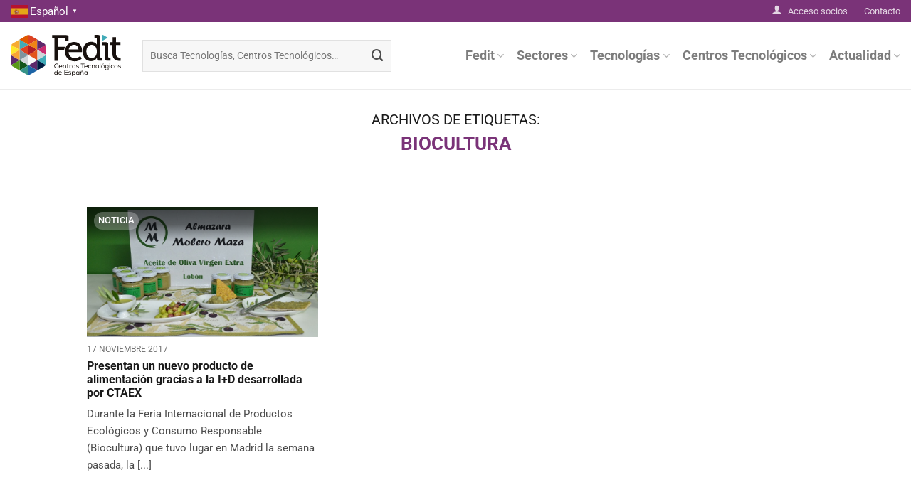

--- FILE ---
content_type: text/html; charset=UTF-8
request_url: https://fedit.com/tag/biocultura/
body_size: 17871
content:
<!DOCTYPE html>
<html lang="es" class="loading-site no-js">
<head>
	<meta charset="UTF-8" />
	<link rel="profile" href="http://gmpg.org/xfn/11" />
	<link rel="pingback" href="https://fedit.com/xmlrpc.php" />

	<script>(function(html){html.className = html.className.replace(/\bno-js\b/,'js')})(document.documentElement);</script>
<meta name='robots' content='index, follow, max-image-preview:large, max-snippet:-1, max-video-preview:-1' />
<meta name="viewport" content="width=device-width, initial-scale=1" />
	<!-- This site is optimized with the Yoast SEO plugin v26.7 - https://yoast.com/wordpress/plugins/seo/ -->
	<title>Biocultura archivos &#8212; Fedit</title>
	<link rel="canonical" href="https://fedit.com/tag/biocultura/" />
	<meta property="og:locale" content="es_ES" />
	<meta property="og:type" content="article" />
	<meta property="og:title" content="Biocultura archivos &#8212; Fedit" />
	<meta property="og:url" content="https://fedit.com/tag/biocultura/" />
	<meta property="og:site_name" content="Fedit" />
	<meta property="og:image" content="https://fedit.com/wp-content/uploads/2023/11/Placeholder-Fedit-1.jpg" />
	<meta property="og:image:width" content="1200" />
	<meta property="og:image:height" content="675" />
	<meta property="og:image:type" content="image/jpeg" />
	<meta name="twitter:card" content="summary_large_image" />
	<meta name="twitter:site" content="@fedit" />
	<script type="application/ld+json" class="yoast-schema-graph">{"@context":"https://schema.org","@graph":[{"@type":"CollectionPage","@id":"https://fedit.com/tag/biocultura/","url":"https://fedit.com/tag/biocultura/","name":"Biocultura archivos &#8212; Fedit","isPartOf":{"@id":"https://fedit.com/#website"},"primaryImageOfPage":{"@id":"https://fedit.com/tag/biocultura/#primaryimage"},"image":{"@id":"https://fedit.com/tag/biocultura/#primaryimage"},"thumbnailUrl":"https://fedit.com/wp-content/uploads/2023/03/CTAEX_-AOVE-ESPIRULINA-BIOCULTURA-REINOVA-foto.jpg","breadcrumb":{"@id":"https://fedit.com/tag/biocultura/#breadcrumb"},"inLanguage":"es"},{"@type":"ImageObject","inLanguage":"es","@id":"https://fedit.com/tag/biocultura/#primaryimage","url":"https://fedit.com/wp-content/uploads/2023/03/CTAEX_-AOVE-ESPIRULINA-BIOCULTURA-REINOVA-foto.jpg","contentUrl":"https://fedit.com/wp-content/uploads/2023/03/CTAEX_-AOVE-ESPIRULINA-BIOCULTURA-REINOVA-foto.jpg","width":800,"height":600},{"@type":"BreadcrumbList","@id":"https://fedit.com/tag/biocultura/#breadcrumb","itemListElement":[{"@type":"ListItem","position":1,"name":"Portada","item":"https://fedit.com/"},{"@type":"ListItem","position":2,"name":"Biocultura"}]},{"@type":"WebSite","@id":"https://fedit.com/#website","url":"https://fedit.com/","name":"Fedit","description":"Centros Tecnológicos de España","publisher":{"@id":"https://fedit.com/#organization"},"alternateName":"Federación Española de Centros Tecnológicos","potentialAction":[{"@type":"SearchAction","target":{"@type":"EntryPoint","urlTemplate":"https://fedit.com/?s={search_term_string}"},"query-input":{"@type":"PropertyValueSpecification","valueRequired":true,"valueName":"search_term_string"}}],"inLanguage":"es"},{"@type":"Organization","@id":"https://fedit.com/#organization","name":"Fedit","alternateName":"Federación Española de Centros Tecnológicos","url":"https://fedit.com/","logo":{"@type":"ImageObject","inLanguage":"es","@id":"https://fedit.com/#/schema/logo/image/","url":"https://fedit.com/wp-content/uploads/2023/07/Logo-Fedit-cuadrado-1.jpg","contentUrl":"https://fedit.com/wp-content/uploads/2023/07/Logo-Fedit-cuadrado-1.jpg","width":535,"height":535,"caption":"Fedit"},"image":{"@id":"https://fedit.com/#/schema/logo/image/"},"sameAs":["https://x.com/fedit","https://www.linkedin.com/company/fedit","https://www.youtube.com/@feditcentrostecnologicosde9528/featured"]}]}</script>
	<!-- / Yoast SEO plugin. -->


<link rel='dns-prefetch' href='//fonts.googleapis.com' />
<link rel='prefetch' href='https://fedit.com/wp-content/themes/flatsome/assets/js/flatsome.js?ver=8e60d746741250b4dd4e' />
<link rel='prefetch' href='https://fedit.com/wp-content/themes/flatsome/assets/js/chunk.slider.js?ver=3.19.7' />
<link rel='prefetch' href='https://fedit.com/wp-content/themes/flatsome/assets/js/chunk.popups.js?ver=3.19.7' />
<link rel='prefetch' href='https://fedit.com/wp-content/themes/flatsome/assets/js/chunk.tooltips.js?ver=3.19.7' />
<link rel="alternate" type="application/rss+xml" title="Fedit &raquo; Feed" href="https://fedit.com/feed/" />
<link rel="alternate" type="application/rss+xml" title="Fedit &raquo; Etiqueta Biocultura del feed" href="https://fedit.com/tag/biocultura/feed/" />
		<style id="content-control-block-styles">
			@media (max-width: 640px) {
	.cc-hide-on-mobile {
		display: none !important;
	}
}
@media (min-width: 641px) and (max-width: 920px) {
	.cc-hide-on-tablet {
		display: none !important;
	}
}
@media (min-width: 921px) and (max-width: 1440px) {
	.cc-hide-on-desktop {
		display: none !important;
	}
}		</style>
		<style id='wp-img-auto-sizes-contain-inline-css' type='text/css'>
img:is([sizes=auto i],[sizes^="auto," i]){contain-intrinsic-size:3000px 1500px}
/*# sourceURL=wp-img-auto-sizes-contain-inline-css */
</style>
<link rel='stylesheet' id='wpo_min-header-0-css' href='https://fedit.com/wp-content/cache/wpo-minify/1766057565/assets/wpo-minify-header-29cb6109.min.css' type='text/css' media='all' />
<script type="text/javascript" src="https://fedit.com/wp-includes/js/jquery/jquery.min.js" id="jquery-core-js"></script>
<script type="text/javascript" src="https://fedit.com/wp-includes/js/jquery/jquery-migrate.min.js" id="jquery-migrate-js"></script>
<script type="text/javascript" id="__ytprefs__-js-extra">
/* <![CDATA[ */
var _EPYT_ = {"ajaxurl":"https://fedit.com/wp-admin/admin-ajax.php","security":"1c4cc0a08b","gallery_scrolloffset":"-800","eppathtoscripts":"https://fedit.com/wp-content/plugins/youtube-embed-plus/scripts/","eppath":"https://fedit.com/wp-content/plugins/youtube-embed-plus/","epresponsiveselector":"[\"iframe.__youtube_prefs__\",\"iframe[src*='youtube.com']\",\"iframe[src*='youtube-nocookie.com']\",\"iframe[data-ep-src*='youtube.com']\",\"iframe[data-ep-src*='youtube-nocookie.com']\",\"iframe[data-ep-gallerysrc*='youtube.com']\"]","epdovol":"1","version":"14.2.4","evselector":"iframe.__youtube_prefs__[src], iframe[src*=\"youtube.com/embed/\"], iframe[src*=\"youtube-nocookie.com/embed/\"]","ajax_compat":"","maxres_facade":"eager","ytapi_load":"light","pause_others":"","stopMobileBuffer":"1","facade_mode":"1","not_live_on_channel":""};
//# sourceURL=__ytprefs__-js-extra
/* ]]> */
</script>
<script type="text/javascript" src="https://fedit.com/wp-content/plugins/youtube-embed-plus/scripts/ytprefs.min.js" id="__ytprefs__-js"></script>
<link rel="https://api.w.org/" href="https://fedit.com/wp-json/" /><link rel="alternate" title="JSON" type="application/json" href="https://fedit.com/wp-json/wp/v2/tags/285" /><link rel="EditURI" type="application/rsd+xml" title="RSD" href="https://fedit.com/xmlrpc.php?rsd" />
<meta name="generator" content="WordPress 6.9" />
								<script>
					// Define dataLayer and the gtag function.
					window.dataLayer = window.dataLayer || [];
					function gtag(){dataLayer.push(arguments);}

					// Set default consent to 'denied' as a placeholder
					// Determine actual values based on your own requirements
					gtag('consent', 'default', {
						'ad_storage': 'denied',
						'ad_user_data': 'denied',
						'ad_personalization': 'denied',
						'analytics_storage': 'denied',
						'personalization_storage': 'denied',
						'security_storage': 'denied',
						'functionality_storage': 'denied',
						'wait_for_update': '2000'
					});
				</script>

				<!-- Google Tag Manager -->
				<script>(function(w,d,s,l,i){w[l]=w[l]||[];w[l].push({'gtm.start':
				new Date().getTime(),event:'gtm.js'});var f=d.getElementsByTagName(s)[0],
				j=d.createElement(s),dl=l!='dataLayer'?'&l='+l:'';j.async=true;j.src=
				'https://www.googletagmanager.com/gtm.js?id='+i+dl;f.parentNode.insertBefore(j,f);
				})(window,document,'script','dataLayer','GTM-5WQN4Q7B');</script>
				<!-- End Google Tag Manager -->
							<meta name="google-site-verification" content="UhnEOWl-lSgHjzBRx-rDbrRspW5SVq9cziNlfiQ_0-s" />

<!-- EventON Version -->
<meta name="generator" content="EventON 2.7.3" />

<link rel="icon" href="https://fedit.com/wp-content/uploads/2023/03/cropped-Favicon-Fedit-32x32.png" sizes="32x32" />
<link rel="icon" href="https://fedit.com/wp-content/uploads/2023/03/cropped-Favicon-Fedit-192x192.png" sizes="192x192" />
<link rel="apple-touch-icon" href="https://fedit.com/wp-content/uploads/2023/03/cropped-Favicon-Fedit-180x180.png" />
<meta name="msapplication-TileImage" content="https://fedit.com/wp-content/uploads/2023/03/cropped-Favicon-Fedit-270x270.png" />
<style id="custom-css" type="text/css">:root {--primary-color: #7a3378;--fs-color-primary: #7a3378;--fs-color-secondary: #16c0c9;--fs-color-success: #31783a;--fs-color-alert: #8d1414;--fs-experimental-link-color: #7a3378;--fs-experimental-link-color-hover: #5b1f5b;}.tooltipster-base {--tooltip-color: #fff;--tooltip-bg-color: #000;}.off-canvas-right .mfp-content, .off-canvas-left .mfp-content {--drawer-width: 300px;}.container-width, .full-width .ubermenu-nav, .container, .row{max-width: 1420px}.row.row-collapse{max-width: 1390px}.row.row-small{max-width: 1412.5px}.row.row-large{max-width: 1450px}.header-main{height: 95px}#logo img{max-height: 95px}#logo{width:155px;}#logo img{padding:8px 0;}.header-top{min-height: 30px}.transparent .header-main{height: 95px}.transparent #logo img{max-height: 95px}.has-transparent + .page-title:first-of-type,.has-transparent + #main > .page-title,.has-transparent + #main > div > .page-title,.has-transparent + #main .page-header-wrapper:first-of-type .page-title{padding-top: 125px;}.header.show-on-scroll,.stuck .header-main{height:70px!important}.stuck #logo img{max-height: 70px!important}.search-form{ width: 55%;}.header-bottom {background-color: #f1f1f1}@media (max-width: 549px) {.header-main{height: 70px}#logo img{max-height: 70px}}.nav-dropdown{border-radius:10px}.nav-dropdown{font-size:93%}body{color: #4d4d4d}h1,h2,h3,h4,h5,h6,.heading-font{color: #1a1a1a;}body{font-size: 105%;}@media screen and (max-width: 549px){body{font-size: 100%;}}body{font-family: Roboto, sans-serif;}body {font-weight: 400;font-style: normal;}.nav > li > a {font-family: Roboto, sans-serif;}.mobile-sidebar-levels-2 .nav > li > ul > li > a {font-family: Roboto, sans-serif;}.nav > li > a,.mobile-sidebar-levels-2 .nav > li > ul > li > a {font-weight: 700;font-style: normal;}h1,h2,h3,h4,h5,h6,.heading-font, .off-canvas-center .nav-sidebar.nav-vertical > li > a{font-family: Roboto, sans-serif;}h1,h2,h3,h4,h5,h6,.heading-font,.banner h1,.banner h2 {font-weight: 700;font-style: normal;}.alt-font{font-family: Roboto, sans-serif;}.alt-font {font-weight: 500!important;font-style: normal!important;}.footer-2{background-color: #ffffff}.absolute-footer, html{background-color: #f4f4f4}.nav-vertical-fly-out > li + li {border-top-width: 1px; border-top-style: solid;}.label-new.menu-item > a:after{content:"Nuevo";}.label-hot.menu-item > a:after{content:"Caliente";}.label-sale.menu-item > a:after{content:"Oferta";}.label-popular.menu-item > a:after{content:"Populares";}</style><style id="kirki-inline-styles">/* cyrillic-ext */
@font-face {
  font-family: 'Roboto';
  font-style: normal;
  font-weight: 400;
  font-stretch: 100%;
  font-display: swap;
  src: url(https://fedit.com/wp-content/fonts/roboto/KFO7CnqEu92Fr1ME7kSn66aGLdTylUAMa3GUBGEe.woff2) format('woff2');
  unicode-range: U+0460-052F, U+1C80-1C8A, U+20B4, U+2DE0-2DFF, U+A640-A69F, U+FE2E-FE2F;
}
/* cyrillic */
@font-face {
  font-family: 'Roboto';
  font-style: normal;
  font-weight: 400;
  font-stretch: 100%;
  font-display: swap;
  src: url(https://fedit.com/wp-content/fonts/roboto/KFO7CnqEu92Fr1ME7kSn66aGLdTylUAMa3iUBGEe.woff2) format('woff2');
  unicode-range: U+0301, U+0400-045F, U+0490-0491, U+04B0-04B1, U+2116;
}
/* greek-ext */
@font-face {
  font-family: 'Roboto';
  font-style: normal;
  font-weight: 400;
  font-stretch: 100%;
  font-display: swap;
  src: url(https://fedit.com/wp-content/fonts/roboto/KFO7CnqEu92Fr1ME7kSn66aGLdTylUAMa3CUBGEe.woff2) format('woff2');
  unicode-range: U+1F00-1FFF;
}
/* greek */
@font-face {
  font-family: 'Roboto';
  font-style: normal;
  font-weight: 400;
  font-stretch: 100%;
  font-display: swap;
  src: url(https://fedit.com/wp-content/fonts/roboto/KFO7CnqEu92Fr1ME7kSn66aGLdTylUAMa3-UBGEe.woff2) format('woff2');
  unicode-range: U+0370-0377, U+037A-037F, U+0384-038A, U+038C, U+038E-03A1, U+03A3-03FF;
}
/* math */
@font-face {
  font-family: 'Roboto';
  font-style: normal;
  font-weight: 400;
  font-stretch: 100%;
  font-display: swap;
  src: url(https://fedit.com/wp-content/fonts/roboto/KFO7CnqEu92Fr1ME7kSn66aGLdTylUAMawCUBGEe.woff2) format('woff2');
  unicode-range: U+0302-0303, U+0305, U+0307-0308, U+0310, U+0312, U+0315, U+031A, U+0326-0327, U+032C, U+032F-0330, U+0332-0333, U+0338, U+033A, U+0346, U+034D, U+0391-03A1, U+03A3-03A9, U+03B1-03C9, U+03D1, U+03D5-03D6, U+03F0-03F1, U+03F4-03F5, U+2016-2017, U+2034-2038, U+203C, U+2040, U+2043, U+2047, U+2050, U+2057, U+205F, U+2070-2071, U+2074-208E, U+2090-209C, U+20D0-20DC, U+20E1, U+20E5-20EF, U+2100-2112, U+2114-2115, U+2117-2121, U+2123-214F, U+2190, U+2192, U+2194-21AE, U+21B0-21E5, U+21F1-21F2, U+21F4-2211, U+2213-2214, U+2216-22FF, U+2308-230B, U+2310, U+2319, U+231C-2321, U+2336-237A, U+237C, U+2395, U+239B-23B7, U+23D0, U+23DC-23E1, U+2474-2475, U+25AF, U+25B3, U+25B7, U+25BD, U+25C1, U+25CA, U+25CC, U+25FB, U+266D-266F, U+27C0-27FF, U+2900-2AFF, U+2B0E-2B11, U+2B30-2B4C, U+2BFE, U+3030, U+FF5B, U+FF5D, U+1D400-1D7FF, U+1EE00-1EEFF;
}
/* symbols */
@font-face {
  font-family: 'Roboto';
  font-style: normal;
  font-weight: 400;
  font-stretch: 100%;
  font-display: swap;
  src: url(https://fedit.com/wp-content/fonts/roboto/KFO7CnqEu92Fr1ME7kSn66aGLdTylUAMaxKUBGEe.woff2) format('woff2');
  unicode-range: U+0001-000C, U+000E-001F, U+007F-009F, U+20DD-20E0, U+20E2-20E4, U+2150-218F, U+2190, U+2192, U+2194-2199, U+21AF, U+21E6-21F0, U+21F3, U+2218-2219, U+2299, U+22C4-22C6, U+2300-243F, U+2440-244A, U+2460-24FF, U+25A0-27BF, U+2800-28FF, U+2921-2922, U+2981, U+29BF, U+29EB, U+2B00-2BFF, U+4DC0-4DFF, U+FFF9-FFFB, U+10140-1018E, U+10190-1019C, U+101A0, U+101D0-101FD, U+102E0-102FB, U+10E60-10E7E, U+1D2C0-1D2D3, U+1D2E0-1D37F, U+1F000-1F0FF, U+1F100-1F1AD, U+1F1E6-1F1FF, U+1F30D-1F30F, U+1F315, U+1F31C, U+1F31E, U+1F320-1F32C, U+1F336, U+1F378, U+1F37D, U+1F382, U+1F393-1F39F, U+1F3A7-1F3A8, U+1F3AC-1F3AF, U+1F3C2, U+1F3C4-1F3C6, U+1F3CA-1F3CE, U+1F3D4-1F3E0, U+1F3ED, U+1F3F1-1F3F3, U+1F3F5-1F3F7, U+1F408, U+1F415, U+1F41F, U+1F426, U+1F43F, U+1F441-1F442, U+1F444, U+1F446-1F449, U+1F44C-1F44E, U+1F453, U+1F46A, U+1F47D, U+1F4A3, U+1F4B0, U+1F4B3, U+1F4B9, U+1F4BB, U+1F4BF, U+1F4C8-1F4CB, U+1F4D6, U+1F4DA, U+1F4DF, U+1F4E3-1F4E6, U+1F4EA-1F4ED, U+1F4F7, U+1F4F9-1F4FB, U+1F4FD-1F4FE, U+1F503, U+1F507-1F50B, U+1F50D, U+1F512-1F513, U+1F53E-1F54A, U+1F54F-1F5FA, U+1F610, U+1F650-1F67F, U+1F687, U+1F68D, U+1F691, U+1F694, U+1F698, U+1F6AD, U+1F6B2, U+1F6B9-1F6BA, U+1F6BC, U+1F6C6-1F6CF, U+1F6D3-1F6D7, U+1F6E0-1F6EA, U+1F6F0-1F6F3, U+1F6F7-1F6FC, U+1F700-1F7FF, U+1F800-1F80B, U+1F810-1F847, U+1F850-1F859, U+1F860-1F887, U+1F890-1F8AD, U+1F8B0-1F8BB, U+1F8C0-1F8C1, U+1F900-1F90B, U+1F93B, U+1F946, U+1F984, U+1F996, U+1F9E9, U+1FA00-1FA6F, U+1FA70-1FA7C, U+1FA80-1FA89, U+1FA8F-1FAC6, U+1FACE-1FADC, U+1FADF-1FAE9, U+1FAF0-1FAF8, U+1FB00-1FBFF;
}
/* vietnamese */
@font-face {
  font-family: 'Roboto';
  font-style: normal;
  font-weight: 400;
  font-stretch: 100%;
  font-display: swap;
  src: url(https://fedit.com/wp-content/fonts/roboto/KFO7CnqEu92Fr1ME7kSn66aGLdTylUAMa3OUBGEe.woff2) format('woff2');
  unicode-range: U+0102-0103, U+0110-0111, U+0128-0129, U+0168-0169, U+01A0-01A1, U+01AF-01B0, U+0300-0301, U+0303-0304, U+0308-0309, U+0323, U+0329, U+1EA0-1EF9, U+20AB;
}
/* latin-ext */
@font-face {
  font-family: 'Roboto';
  font-style: normal;
  font-weight: 400;
  font-stretch: 100%;
  font-display: swap;
  src: url(https://fedit.com/wp-content/fonts/roboto/KFO7CnqEu92Fr1ME7kSn66aGLdTylUAMa3KUBGEe.woff2) format('woff2');
  unicode-range: U+0100-02BA, U+02BD-02C5, U+02C7-02CC, U+02CE-02D7, U+02DD-02FF, U+0304, U+0308, U+0329, U+1D00-1DBF, U+1E00-1E9F, U+1EF2-1EFF, U+2020, U+20A0-20AB, U+20AD-20C0, U+2113, U+2C60-2C7F, U+A720-A7FF;
}
/* latin */
@font-face {
  font-family: 'Roboto';
  font-style: normal;
  font-weight: 400;
  font-stretch: 100%;
  font-display: swap;
  src: url(https://fedit.com/wp-content/fonts/roboto/KFO7CnqEu92Fr1ME7kSn66aGLdTylUAMa3yUBA.woff2) format('woff2');
  unicode-range: U+0000-00FF, U+0131, U+0152-0153, U+02BB-02BC, U+02C6, U+02DA, U+02DC, U+0304, U+0308, U+0329, U+2000-206F, U+20AC, U+2122, U+2191, U+2193, U+2212, U+2215, U+FEFF, U+FFFD;
}
/* cyrillic-ext */
@font-face {
  font-family: 'Roboto';
  font-style: normal;
  font-weight: 500;
  font-stretch: 100%;
  font-display: swap;
  src: url(https://fedit.com/wp-content/fonts/roboto/KFO7CnqEu92Fr1ME7kSn66aGLdTylUAMa3GUBGEe.woff2) format('woff2');
  unicode-range: U+0460-052F, U+1C80-1C8A, U+20B4, U+2DE0-2DFF, U+A640-A69F, U+FE2E-FE2F;
}
/* cyrillic */
@font-face {
  font-family: 'Roboto';
  font-style: normal;
  font-weight: 500;
  font-stretch: 100%;
  font-display: swap;
  src: url(https://fedit.com/wp-content/fonts/roboto/KFO7CnqEu92Fr1ME7kSn66aGLdTylUAMa3iUBGEe.woff2) format('woff2');
  unicode-range: U+0301, U+0400-045F, U+0490-0491, U+04B0-04B1, U+2116;
}
/* greek-ext */
@font-face {
  font-family: 'Roboto';
  font-style: normal;
  font-weight: 500;
  font-stretch: 100%;
  font-display: swap;
  src: url(https://fedit.com/wp-content/fonts/roboto/KFO7CnqEu92Fr1ME7kSn66aGLdTylUAMa3CUBGEe.woff2) format('woff2');
  unicode-range: U+1F00-1FFF;
}
/* greek */
@font-face {
  font-family: 'Roboto';
  font-style: normal;
  font-weight: 500;
  font-stretch: 100%;
  font-display: swap;
  src: url(https://fedit.com/wp-content/fonts/roboto/KFO7CnqEu92Fr1ME7kSn66aGLdTylUAMa3-UBGEe.woff2) format('woff2');
  unicode-range: U+0370-0377, U+037A-037F, U+0384-038A, U+038C, U+038E-03A1, U+03A3-03FF;
}
/* math */
@font-face {
  font-family: 'Roboto';
  font-style: normal;
  font-weight: 500;
  font-stretch: 100%;
  font-display: swap;
  src: url(https://fedit.com/wp-content/fonts/roboto/KFO7CnqEu92Fr1ME7kSn66aGLdTylUAMawCUBGEe.woff2) format('woff2');
  unicode-range: U+0302-0303, U+0305, U+0307-0308, U+0310, U+0312, U+0315, U+031A, U+0326-0327, U+032C, U+032F-0330, U+0332-0333, U+0338, U+033A, U+0346, U+034D, U+0391-03A1, U+03A3-03A9, U+03B1-03C9, U+03D1, U+03D5-03D6, U+03F0-03F1, U+03F4-03F5, U+2016-2017, U+2034-2038, U+203C, U+2040, U+2043, U+2047, U+2050, U+2057, U+205F, U+2070-2071, U+2074-208E, U+2090-209C, U+20D0-20DC, U+20E1, U+20E5-20EF, U+2100-2112, U+2114-2115, U+2117-2121, U+2123-214F, U+2190, U+2192, U+2194-21AE, U+21B0-21E5, U+21F1-21F2, U+21F4-2211, U+2213-2214, U+2216-22FF, U+2308-230B, U+2310, U+2319, U+231C-2321, U+2336-237A, U+237C, U+2395, U+239B-23B7, U+23D0, U+23DC-23E1, U+2474-2475, U+25AF, U+25B3, U+25B7, U+25BD, U+25C1, U+25CA, U+25CC, U+25FB, U+266D-266F, U+27C0-27FF, U+2900-2AFF, U+2B0E-2B11, U+2B30-2B4C, U+2BFE, U+3030, U+FF5B, U+FF5D, U+1D400-1D7FF, U+1EE00-1EEFF;
}
/* symbols */
@font-face {
  font-family: 'Roboto';
  font-style: normal;
  font-weight: 500;
  font-stretch: 100%;
  font-display: swap;
  src: url(https://fedit.com/wp-content/fonts/roboto/KFO7CnqEu92Fr1ME7kSn66aGLdTylUAMaxKUBGEe.woff2) format('woff2');
  unicode-range: U+0001-000C, U+000E-001F, U+007F-009F, U+20DD-20E0, U+20E2-20E4, U+2150-218F, U+2190, U+2192, U+2194-2199, U+21AF, U+21E6-21F0, U+21F3, U+2218-2219, U+2299, U+22C4-22C6, U+2300-243F, U+2440-244A, U+2460-24FF, U+25A0-27BF, U+2800-28FF, U+2921-2922, U+2981, U+29BF, U+29EB, U+2B00-2BFF, U+4DC0-4DFF, U+FFF9-FFFB, U+10140-1018E, U+10190-1019C, U+101A0, U+101D0-101FD, U+102E0-102FB, U+10E60-10E7E, U+1D2C0-1D2D3, U+1D2E0-1D37F, U+1F000-1F0FF, U+1F100-1F1AD, U+1F1E6-1F1FF, U+1F30D-1F30F, U+1F315, U+1F31C, U+1F31E, U+1F320-1F32C, U+1F336, U+1F378, U+1F37D, U+1F382, U+1F393-1F39F, U+1F3A7-1F3A8, U+1F3AC-1F3AF, U+1F3C2, U+1F3C4-1F3C6, U+1F3CA-1F3CE, U+1F3D4-1F3E0, U+1F3ED, U+1F3F1-1F3F3, U+1F3F5-1F3F7, U+1F408, U+1F415, U+1F41F, U+1F426, U+1F43F, U+1F441-1F442, U+1F444, U+1F446-1F449, U+1F44C-1F44E, U+1F453, U+1F46A, U+1F47D, U+1F4A3, U+1F4B0, U+1F4B3, U+1F4B9, U+1F4BB, U+1F4BF, U+1F4C8-1F4CB, U+1F4D6, U+1F4DA, U+1F4DF, U+1F4E3-1F4E6, U+1F4EA-1F4ED, U+1F4F7, U+1F4F9-1F4FB, U+1F4FD-1F4FE, U+1F503, U+1F507-1F50B, U+1F50D, U+1F512-1F513, U+1F53E-1F54A, U+1F54F-1F5FA, U+1F610, U+1F650-1F67F, U+1F687, U+1F68D, U+1F691, U+1F694, U+1F698, U+1F6AD, U+1F6B2, U+1F6B9-1F6BA, U+1F6BC, U+1F6C6-1F6CF, U+1F6D3-1F6D7, U+1F6E0-1F6EA, U+1F6F0-1F6F3, U+1F6F7-1F6FC, U+1F700-1F7FF, U+1F800-1F80B, U+1F810-1F847, U+1F850-1F859, U+1F860-1F887, U+1F890-1F8AD, U+1F8B0-1F8BB, U+1F8C0-1F8C1, U+1F900-1F90B, U+1F93B, U+1F946, U+1F984, U+1F996, U+1F9E9, U+1FA00-1FA6F, U+1FA70-1FA7C, U+1FA80-1FA89, U+1FA8F-1FAC6, U+1FACE-1FADC, U+1FADF-1FAE9, U+1FAF0-1FAF8, U+1FB00-1FBFF;
}
/* vietnamese */
@font-face {
  font-family: 'Roboto';
  font-style: normal;
  font-weight: 500;
  font-stretch: 100%;
  font-display: swap;
  src: url(https://fedit.com/wp-content/fonts/roboto/KFO7CnqEu92Fr1ME7kSn66aGLdTylUAMa3OUBGEe.woff2) format('woff2');
  unicode-range: U+0102-0103, U+0110-0111, U+0128-0129, U+0168-0169, U+01A0-01A1, U+01AF-01B0, U+0300-0301, U+0303-0304, U+0308-0309, U+0323, U+0329, U+1EA0-1EF9, U+20AB;
}
/* latin-ext */
@font-face {
  font-family: 'Roboto';
  font-style: normal;
  font-weight: 500;
  font-stretch: 100%;
  font-display: swap;
  src: url(https://fedit.com/wp-content/fonts/roboto/KFO7CnqEu92Fr1ME7kSn66aGLdTylUAMa3KUBGEe.woff2) format('woff2');
  unicode-range: U+0100-02BA, U+02BD-02C5, U+02C7-02CC, U+02CE-02D7, U+02DD-02FF, U+0304, U+0308, U+0329, U+1D00-1DBF, U+1E00-1E9F, U+1EF2-1EFF, U+2020, U+20A0-20AB, U+20AD-20C0, U+2113, U+2C60-2C7F, U+A720-A7FF;
}
/* latin */
@font-face {
  font-family: 'Roboto';
  font-style: normal;
  font-weight: 500;
  font-stretch: 100%;
  font-display: swap;
  src: url(https://fedit.com/wp-content/fonts/roboto/KFO7CnqEu92Fr1ME7kSn66aGLdTylUAMa3yUBA.woff2) format('woff2');
  unicode-range: U+0000-00FF, U+0131, U+0152-0153, U+02BB-02BC, U+02C6, U+02DA, U+02DC, U+0304, U+0308, U+0329, U+2000-206F, U+20AC, U+2122, U+2191, U+2193, U+2212, U+2215, U+FEFF, U+FFFD;
}
/* cyrillic-ext */
@font-face {
  font-family: 'Roboto';
  font-style: normal;
  font-weight: 700;
  font-stretch: 100%;
  font-display: swap;
  src: url(https://fedit.com/wp-content/fonts/roboto/KFO7CnqEu92Fr1ME7kSn66aGLdTylUAMa3GUBGEe.woff2) format('woff2');
  unicode-range: U+0460-052F, U+1C80-1C8A, U+20B4, U+2DE0-2DFF, U+A640-A69F, U+FE2E-FE2F;
}
/* cyrillic */
@font-face {
  font-family: 'Roboto';
  font-style: normal;
  font-weight: 700;
  font-stretch: 100%;
  font-display: swap;
  src: url(https://fedit.com/wp-content/fonts/roboto/KFO7CnqEu92Fr1ME7kSn66aGLdTylUAMa3iUBGEe.woff2) format('woff2');
  unicode-range: U+0301, U+0400-045F, U+0490-0491, U+04B0-04B1, U+2116;
}
/* greek-ext */
@font-face {
  font-family: 'Roboto';
  font-style: normal;
  font-weight: 700;
  font-stretch: 100%;
  font-display: swap;
  src: url(https://fedit.com/wp-content/fonts/roboto/KFO7CnqEu92Fr1ME7kSn66aGLdTylUAMa3CUBGEe.woff2) format('woff2');
  unicode-range: U+1F00-1FFF;
}
/* greek */
@font-face {
  font-family: 'Roboto';
  font-style: normal;
  font-weight: 700;
  font-stretch: 100%;
  font-display: swap;
  src: url(https://fedit.com/wp-content/fonts/roboto/KFO7CnqEu92Fr1ME7kSn66aGLdTylUAMa3-UBGEe.woff2) format('woff2');
  unicode-range: U+0370-0377, U+037A-037F, U+0384-038A, U+038C, U+038E-03A1, U+03A3-03FF;
}
/* math */
@font-face {
  font-family: 'Roboto';
  font-style: normal;
  font-weight: 700;
  font-stretch: 100%;
  font-display: swap;
  src: url(https://fedit.com/wp-content/fonts/roboto/KFO7CnqEu92Fr1ME7kSn66aGLdTylUAMawCUBGEe.woff2) format('woff2');
  unicode-range: U+0302-0303, U+0305, U+0307-0308, U+0310, U+0312, U+0315, U+031A, U+0326-0327, U+032C, U+032F-0330, U+0332-0333, U+0338, U+033A, U+0346, U+034D, U+0391-03A1, U+03A3-03A9, U+03B1-03C9, U+03D1, U+03D5-03D6, U+03F0-03F1, U+03F4-03F5, U+2016-2017, U+2034-2038, U+203C, U+2040, U+2043, U+2047, U+2050, U+2057, U+205F, U+2070-2071, U+2074-208E, U+2090-209C, U+20D0-20DC, U+20E1, U+20E5-20EF, U+2100-2112, U+2114-2115, U+2117-2121, U+2123-214F, U+2190, U+2192, U+2194-21AE, U+21B0-21E5, U+21F1-21F2, U+21F4-2211, U+2213-2214, U+2216-22FF, U+2308-230B, U+2310, U+2319, U+231C-2321, U+2336-237A, U+237C, U+2395, U+239B-23B7, U+23D0, U+23DC-23E1, U+2474-2475, U+25AF, U+25B3, U+25B7, U+25BD, U+25C1, U+25CA, U+25CC, U+25FB, U+266D-266F, U+27C0-27FF, U+2900-2AFF, U+2B0E-2B11, U+2B30-2B4C, U+2BFE, U+3030, U+FF5B, U+FF5D, U+1D400-1D7FF, U+1EE00-1EEFF;
}
/* symbols */
@font-face {
  font-family: 'Roboto';
  font-style: normal;
  font-weight: 700;
  font-stretch: 100%;
  font-display: swap;
  src: url(https://fedit.com/wp-content/fonts/roboto/KFO7CnqEu92Fr1ME7kSn66aGLdTylUAMaxKUBGEe.woff2) format('woff2');
  unicode-range: U+0001-000C, U+000E-001F, U+007F-009F, U+20DD-20E0, U+20E2-20E4, U+2150-218F, U+2190, U+2192, U+2194-2199, U+21AF, U+21E6-21F0, U+21F3, U+2218-2219, U+2299, U+22C4-22C6, U+2300-243F, U+2440-244A, U+2460-24FF, U+25A0-27BF, U+2800-28FF, U+2921-2922, U+2981, U+29BF, U+29EB, U+2B00-2BFF, U+4DC0-4DFF, U+FFF9-FFFB, U+10140-1018E, U+10190-1019C, U+101A0, U+101D0-101FD, U+102E0-102FB, U+10E60-10E7E, U+1D2C0-1D2D3, U+1D2E0-1D37F, U+1F000-1F0FF, U+1F100-1F1AD, U+1F1E6-1F1FF, U+1F30D-1F30F, U+1F315, U+1F31C, U+1F31E, U+1F320-1F32C, U+1F336, U+1F378, U+1F37D, U+1F382, U+1F393-1F39F, U+1F3A7-1F3A8, U+1F3AC-1F3AF, U+1F3C2, U+1F3C4-1F3C6, U+1F3CA-1F3CE, U+1F3D4-1F3E0, U+1F3ED, U+1F3F1-1F3F3, U+1F3F5-1F3F7, U+1F408, U+1F415, U+1F41F, U+1F426, U+1F43F, U+1F441-1F442, U+1F444, U+1F446-1F449, U+1F44C-1F44E, U+1F453, U+1F46A, U+1F47D, U+1F4A3, U+1F4B0, U+1F4B3, U+1F4B9, U+1F4BB, U+1F4BF, U+1F4C8-1F4CB, U+1F4D6, U+1F4DA, U+1F4DF, U+1F4E3-1F4E6, U+1F4EA-1F4ED, U+1F4F7, U+1F4F9-1F4FB, U+1F4FD-1F4FE, U+1F503, U+1F507-1F50B, U+1F50D, U+1F512-1F513, U+1F53E-1F54A, U+1F54F-1F5FA, U+1F610, U+1F650-1F67F, U+1F687, U+1F68D, U+1F691, U+1F694, U+1F698, U+1F6AD, U+1F6B2, U+1F6B9-1F6BA, U+1F6BC, U+1F6C6-1F6CF, U+1F6D3-1F6D7, U+1F6E0-1F6EA, U+1F6F0-1F6F3, U+1F6F7-1F6FC, U+1F700-1F7FF, U+1F800-1F80B, U+1F810-1F847, U+1F850-1F859, U+1F860-1F887, U+1F890-1F8AD, U+1F8B0-1F8BB, U+1F8C0-1F8C1, U+1F900-1F90B, U+1F93B, U+1F946, U+1F984, U+1F996, U+1F9E9, U+1FA00-1FA6F, U+1FA70-1FA7C, U+1FA80-1FA89, U+1FA8F-1FAC6, U+1FACE-1FADC, U+1FADF-1FAE9, U+1FAF0-1FAF8, U+1FB00-1FBFF;
}
/* vietnamese */
@font-face {
  font-family: 'Roboto';
  font-style: normal;
  font-weight: 700;
  font-stretch: 100%;
  font-display: swap;
  src: url(https://fedit.com/wp-content/fonts/roboto/KFO7CnqEu92Fr1ME7kSn66aGLdTylUAMa3OUBGEe.woff2) format('woff2');
  unicode-range: U+0102-0103, U+0110-0111, U+0128-0129, U+0168-0169, U+01A0-01A1, U+01AF-01B0, U+0300-0301, U+0303-0304, U+0308-0309, U+0323, U+0329, U+1EA0-1EF9, U+20AB;
}
/* latin-ext */
@font-face {
  font-family: 'Roboto';
  font-style: normal;
  font-weight: 700;
  font-stretch: 100%;
  font-display: swap;
  src: url(https://fedit.com/wp-content/fonts/roboto/KFO7CnqEu92Fr1ME7kSn66aGLdTylUAMa3KUBGEe.woff2) format('woff2');
  unicode-range: U+0100-02BA, U+02BD-02C5, U+02C7-02CC, U+02CE-02D7, U+02DD-02FF, U+0304, U+0308, U+0329, U+1D00-1DBF, U+1E00-1E9F, U+1EF2-1EFF, U+2020, U+20A0-20AB, U+20AD-20C0, U+2113, U+2C60-2C7F, U+A720-A7FF;
}
/* latin */
@font-face {
  font-family: 'Roboto';
  font-style: normal;
  font-weight: 700;
  font-stretch: 100%;
  font-display: swap;
  src: url(https://fedit.com/wp-content/fonts/roboto/KFO7CnqEu92Fr1ME7kSn66aGLdTylUAMa3yUBA.woff2) format('woff2');
  unicode-range: U+0000-00FF, U+0131, U+0152-0153, U+02BB-02BC, U+02C6, U+02DA, U+02DC, U+0304, U+0308, U+0329, U+2000-206F, U+20AC, U+2122, U+2191, U+2193, U+2212, U+2215, U+FEFF, U+FFFD;
}</style><style id='global-styles-inline-css' type='text/css'>
:root{--wp--preset--aspect-ratio--square: 1;--wp--preset--aspect-ratio--4-3: 4/3;--wp--preset--aspect-ratio--3-4: 3/4;--wp--preset--aspect-ratio--3-2: 3/2;--wp--preset--aspect-ratio--2-3: 2/3;--wp--preset--aspect-ratio--16-9: 16/9;--wp--preset--aspect-ratio--9-16: 9/16;--wp--preset--color--black: #000000;--wp--preset--color--cyan-bluish-gray: #abb8c3;--wp--preset--color--white: #ffffff;--wp--preset--color--pale-pink: #f78da7;--wp--preset--color--vivid-red: #cf2e2e;--wp--preset--color--luminous-vivid-orange: #ff6900;--wp--preset--color--luminous-vivid-amber: #fcb900;--wp--preset--color--light-green-cyan: #7bdcb5;--wp--preset--color--vivid-green-cyan: #00d084;--wp--preset--color--pale-cyan-blue: #8ed1fc;--wp--preset--color--vivid-cyan-blue: #0693e3;--wp--preset--color--vivid-purple: #9b51e0;--wp--preset--color--primary: #7a3378;--wp--preset--color--secondary: #16c0c9;--wp--preset--color--success: #31783a;--wp--preset--color--alert: #8d1414;--wp--preset--gradient--vivid-cyan-blue-to-vivid-purple: linear-gradient(135deg,rgb(6,147,227) 0%,rgb(155,81,224) 100%);--wp--preset--gradient--light-green-cyan-to-vivid-green-cyan: linear-gradient(135deg,rgb(122,220,180) 0%,rgb(0,208,130) 100%);--wp--preset--gradient--luminous-vivid-amber-to-luminous-vivid-orange: linear-gradient(135deg,rgb(252,185,0) 0%,rgb(255,105,0) 100%);--wp--preset--gradient--luminous-vivid-orange-to-vivid-red: linear-gradient(135deg,rgb(255,105,0) 0%,rgb(207,46,46) 100%);--wp--preset--gradient--very-light-gray-to-cyan-bluish-gray: linear-gradient(135deg,rgb(238,238,238) 0%,rgb(169,184,195) 100%);--wp--preset--gradient--cool-to-warm-spectrum: linear-gradient(135deg,rgb(74,234,220) 0%,rgb(151,120,209) 20%,rgb(207,42,186) 40%,rgb(238,44,130) 60%,rgb(251,105,98) 80%,rgb(254,248,76) 100%);--wp--preset--gradient--blush-light-purple: linear-gradient(135deg,rgb(255,206,236) 0%,rgb(152,150,240) 100%);--wp--preset--gradient--blush-bordeaux: linear-gradient(135deg,rgb(254,205,165) 0%,rgb(254,45,45) 50%,rgb(107,0,62) 100%);--wp--preset--gradient--luminous-dusk: linear-gradient(135deg,rgb(255,203,112) 0%,rgb(199,81,192) 50%,rgb(65,88,208) 100%);--wp--preset--gradient--pale-ocean: linear-gradient(135deg,rgb(255,245,203) 0%,rgb(182,227,212) 50%,rgb(51,167,181) 100%);--wp--preset--gradient--electric-grass: linear-gradient(135deg,rgb(202,248,128) 0%,rgb(113,206,126) 100%);--wp--preset--gradient--midnight: linear-gradient(135deg,rgb(2,3,129) 0%,rgb(40,116,252) 100%);--wp--preset--font-size--small: 13px;--wp--preset--font-size--medium: 20px;--wp--preset--font-size--large: 36px;--wp--preset--font-size--x-large: 42px;--wp--preset--spacing--20: 0.44rem;--wp--preset--spacing--30: 0.67rem;--wp--preset--spacing--40: 1rem;--wp--preset--spacing--50: 1.5rem;--wp--preset--spacing--60: 2.25rem;--wp--preset--spacing--70: 3.38rem;--wp--preset--spacing--80: 5.06rem;--wp--preset--shadow--natural: 6px 6px 9px rgba(0, 0, 0, 0.2);--wp--preset--shadow--deep: 12px 12px 50px rgba(0, 0, 0, 0.4);--wp--preset--shadow--sharp: 6px 6px 0px rgba(0, 0, 0, 0.2);--wp--preset--shadow--outlined: 6px 6px 0px -3px rgb(255, 255, 255), 6px 6px rgb(0, 0, 0);--wp--preset--shadow--crisp: 6px 6px 0px rgb(0, 0, 0);}:where(body) { margin: 0; }.wp-site-blocks > .alignleft { float: left; margin-right: 2em; }.wp-site-blocks > .alignright { float: right; margin-left: 2em; }.wp-site-blocks > .aligncenter { justify-content: center; margin-left: auto; margin-right: auto; }:where(.is-layout-flex){gap: 0.5em;}:where(.is-layout-grid){gap: 0.5em;}.is-layout-flow > .alignleft{float: left;margin-inline-start: 0;margin-inline-end: 2em;}.is-layout-flow > .alignright{float: right;margin-inline-start: 2em;margin-inline-end: 0;}.is-layout-flow > .aligncenter{margin-left: auto !important;margin-right: auto !important;}.is-layout-constrained > .alignleft{float: left;margin-inline-start: 0;margin-inline-end: 2em;}.is-layout-constrained > .alignright{float: right;margin-inline-start: 2em;margin-inline-end: 0;}.is-layout-constrained > .aligncenter{margin-left: auto !important;margin-right: auto !important;}.is-layout-constrained > :where(:not(.alignleft):not(.alignright):not(.alignfull)){margin-left: auto !important;margin-right: auto !important;}body .is-layout-flex{display: flex;}.is-layout-flex{flex-wrap: wrap;align-items: center;}.is-layout-flex > :is(*, div){margin: 0;}body .is-layout-grid{display: grid;}.is-layout-grid > :is(*, div){margin: 0;}body{padding-top: 0px;padding-right: 0px;padding-bottom: 0px;padding-left: 0px;}a:where(:not(.wp-element-button)){text-decoration: none;}:root :where(.wp-element-button, .wp-block-button__link){background-color: #32373c;border-width: 0;color: #fff;font-family: inherit;font-size: inherit;font-style: inherit;font-weight: inherit;letter-spacing: inherit;line-height: inherit;padding-top: calc(0.667em + 2px);padding-right: calc(1.333em + 2px);padding-bottom: calc(0.667em + 2px);padding-left: calc(1.333em + 2px);text-decoration: none;text-transform: inherit;}.has-black-color{color: var(--wp--preset--color--black) !important;}.has-cyan-bluish-gray-color{color: var(--wp--preset--color--cyan-bluish-gray) !important;}.has-white-color{color: var(--wp--preset--color--white) !important;}.has-pale-pink-color{color: var(--wp--preset--color--pale-pink) !important;}.has-vivid-red-color{color: var(--wp--preset--color--vivid-red) !important;}.has-luminous-vivid-orange-color{color: var(--wp--preset--color--luminous-vivid-orange) !important;}.has-luminous-vivid-amber-color{color: var(--wp--preset--color--luminous-vivid-amber) !important;}.has-light-green-cyan-color{color: var(--wp--preset--color--light-green-cyan) !important;}.has-vivid-green-cyan-color{color: var(--wp--preset--color--vivid-green-cyan) !important;}.has-pale-cyan-blue-color{color: var(--wp--preset--color--pale-cyan-blue) !important;}.has-vivid-cyan-blue-color{color: var(--wp--preset--color--vivid-cyan-blue) !important;}.has-vivid-purple-color{color: var(--wp--preset--color--vivid-purple) !important;}.has-primary-color{color: var(--wp--preset--color--primary) !important;}.has-secondary-color{color: var(--wp--preset--color--secondary) !important;}.has-success-color{color: var(--wp--preset--color--success) !important;}.has-alert-color{color: var(--wp--preset--color--alert) !important;}.has-black-background-color{background-color: var(--wp--preset--color--black) !important;}.has-cyan-bluish-gray-background-color{background-color: var(--wp--preset--color--cyan-bluish-gray) !important;}.has-white-background-color{background-color: var(--wp--preset--color--white) !important;}.has-pale-pink-background-color{background-color: var(--wp--preset--color--pale-pink) !important;}.has-vivid-red-background-color{background-color: var(--wp--preset--color--vivid-red) !important;}.has-luminous-vivid-orange-background-color{background-color: var(--wp--preset--color--luminous-vivid-orange) !important;}.has-luminous-vivid-amber-background-color{background-color: var(--wp--preset--color--luminous-vivid-amber) !important;}.has-light-green-cyan-background-color{background-color: var(--wp--preset--color--light-green-cyan) !important;}.has-vivid-green-cyan-background-color{background-color: var(--wp--preset--color--vivid-green-cyan) !important;}.has-pale-cyan-blue-background-color{background-color: var(--wp--preset--color--pale-cyan-blue) !important;}.has-vivid-cyan-blue-background-color{background-color: var(--wp--preset--color--vivid-cyan-blue) !important;}.has-vivid-purple-background-color{background-color: var(--wp--preset--color--vivid-purple) !important;}.has-primary-background-color{background-color: var(--wp--preset--color--primary) !important;}.has-secondary-background-color{background-color: var(--wp--preset--color--secondary) !important;}.has-success-background-color{background-color: var(--wp--preset--color--success) !important;}.has-alert-background-color{background-color: var(--wp--preset--color--alert) !important;}.has-black-border-color{border-color: var(--wp--preset--color--black) !important;}.has-cyan-bluish-gray-border-color{border-color: var(--wp--preset--color--cyan-bluish-gray) !important;}.has-white-border-color{border-color: var(--wp--preset--color--white) !important;}.has-pale-pink-border-color{border-color: var(--wp--preset--color--pale-pink) !important;}.has-vivid-red-border-color{border-color: var(--wp--preset--color--vivid-red) !important;}.has-luminous-vivid-orange-border-color{border-color: var(--wp--preset--color--luminous-vivid-orange) !important;}.has-luminous-vivid-amber-border-color{border-color: var(--wp--preset--color--luminous-vivid-amber) !important;}.has-light-green-cyan-border-color{border-color: var(--wp--preset--color--light-green-cyan) !important;}.has-vivid-green-cyan-border-color{border-color: var(--wp--preset--color--vivid-green-cyan) !important;}.has-pale-cyan-blue-border-color{border-color: var(--wp--preset--color--pale-cyan-blue) !important;}.has-vivid-cyan-blue-border-color{border-color: var(--wp--preset--color--vivid-cyan-blue) !important;}.has-vivid-purple-border-color{border-color: var(--wp--preset--color--vivid-purple) !important;}.has-primary-border-color{border-color: var(--wp--preset--color--primary) !important;}.has-secondary-border-color{border-color: var(--wp--preset--color--secondary) !important;}.has-success-border-color{border-color: var(--wp--preset--color--success) !important;}.has-alert-border-color{border-color: var(--wp--preset--color--alert) !important;}.has-vivid-cyan-blue-to-vivid-purple-gradient-background{background: var(--wp--preset--gradient--vivid-cyan-blue-to-vivid-purple) !important;}.has-light-green-cyan-to-vivid-green-cyan-gradient-background{background: var(--wp--preset--gradient--light-green-cyan-to-vivid-green-cyan) !important;}.has-luminous-vivid-amber-to-luminous-vivid-orange-gradient-background{background: var(--wp--preset--gradient--luminous-vivid-amber-to-luminous-vivid-orange) !important;}.has-luminous-vivid-orange-to-vivid-red-gradient-background{background: var(--wp--preset--gradient--luminous-vivid-orange-to-vivid-red) !important;}.has-very-light-gray-to-cyan-bluish-gray-gradient-background{background: var(--wp--preset--gradient--very-light-gray-to-cyan-bluish-gray) !important;}.has-cool-to-warm-spectrum-gradient-background{background: var(--wp--preset--gradient--cool-to-warm-spectrum) !important;}.has-blush-light-purple-gradient-background{background: var(--wp--preset--gradient--blush-light-purple) !important;}.has-blush-bordeaux-gradient-background{background: var(--wp--preset--gradient--blush-bordeaux) !important;}.has-luminous-dusk-gradient-background{background: var(--wp--preset--gradient--luminous-dusk) !important;}.has-pale-ocean-gradient-background{background: var(--wp--preset--gradient--pale-ocean) !important;}.has-electric-grass-gradient-background{background: var(--wp--preset--gradient--electric-grass) !important;}.has-midnight-gradient-background{background: var(--wp--preset--gradient--midnight) !important;}.has-small-font-size{font-size: var(--wp--preset--font-size--small) !important;}.has-medium-font-size{font-size: var(--wp--preset--font-size--medium) !important;}.has-large-font-size{font-size: var(--wp--preset--font-size--large) !important;}.has-x-large-font-size{font-size: var(--wp--preset--font-size--x-large) !important;}
/*# sourceURL=global-styles-inline-css */
</style>
</head>

<body class="archive tag tag-biocultura tag-285 wp-theme-flatsome wp-child-theme-digitis lightbox nav-dropdown-has-arrow nav-dropdown-has-shadow parallax-mobile">


<a class="skip-link screen-reader-text" href="#main">Saltar al contenido</a>

<div id="wrapper">

	
	<header id="header" class="header has-sticky sticky-jump">
		<div class="header-wrapper">
			<div id="top-bar" class="header-top hide-for-sticky nav-dark hide-for-medium">
    <div class="flex-row container">
      <div class="flex-col hide-for-medium flex-left">
          <ul class="nav nav-left medium-nav-center nav-small  nav-divided">
              <li class="html custom html_topbar_left"><div class="gtranslate_wrapper" id="gt-wrapper-37549832"></div></li>          </ul>
      </div>

      <div class="flex-col hide-for-medium flex-center">
          <ul class="nav nav-center nav-small  nav-divided">
                        </ul>
      </div>

      <div class="flex-col hide-for-medium flex-right">
         <ul class="nav top-bar-nav nav-right nav-small  nav-divided">
              <li id="menu-item-7084" class="item-menu-socios menu-item menu-item-type-post_type menu-item-object-page menu-item-7084 menu-item-design-default"><a href="https://fedit.com/acceso-area-privada/" class="nav-top-link"><i class="icon-user"></i> Acceso socios</a></li>
<li id="menu-item-7092" class="menu-item menu-item-type-post_type menu-item-object-page menu-item-7092 menu-item-design-default"><a href="https://fedit.com/contacto/" class="nav-top-link">Contacto</a></li>
          </ul>
      </div>

      
    </div>
</div>
<div id="masthead" class="header-main ">
      <div class="header-inner flex-row container logo-left medium-logo-center" role="navigation">

          <!-- Logo -->
          <div id="logo" class="flex-col logo">
            
<!-- Header logo -->
<a href="https://fedit.com/" title="Fedit - Centros Tecnológicos de España" rel="home">
		<img width="1" height="1" src="https://fedit.com/wp-content/uploads/2023/08/Logo-Fedit-dark.svg" class="header_logo header-logo" alt="Fedit"/><img  width="1" height="1" src="https://fedit.com/wp-content/uploads/2023/08/Logo-Fedit-white.svg" class="header-logo-dark" alt="Fedit"/></a>
          </div>

          <!-- Mobile Left Elements -->
          <div class="flex-col show-for-medium flex-left">
            <ul class="mobile-nav nav nav-left ">
              <li class="nav-icon has-icon">
  		<a href="#" data-open="#main-menu" data-pos="left" data-bg="main-menu-overlay" data-color="" class="is-small" aria-label="Menú" aria-controls="main-menu" aria-expanded="false">

		  <i class="icon-menu" ></i>
		  		</a>
	</li>
            </ul>
          </div>

          <!-- Left Elements -->
          <div class="flex-col hide-for-medium flex-left
            flex-grow">
            <ul class="header-nav header-nav-main nav nav-left  nav-size-xlarge nav-spacing-medium" >
              <li class="header-search-form search-form html relative has-icon">
	<div class="header-search-form-wrapper">
		<div class="searchform-wrapper ux-search-box relative form-flat is-normal"><form method="get" class="searchform" action="https://fedit.com/" role="search">
		<div class="flex-row relative">
			<div class="flex-col flex-grow">
	   	   <input type="search" class="search-field mb-0" name="s" value="" id="s" placeholder="Busca Tecnologías, Centros Tecnológicos…" />
			</div>
			<div class="flex-col">
				<button type="submit" class="ux-search-submit submit-button secondary button icon mb-0" aria-label="Enviar">
					<i class="icon-search" ></i>				</button>
			</div>
		</div>
    <div class="live-search-results text-left z-top"></div>
</form>
</div>	</div>
</li>
            </ul>
          </div>

          <!-- Right Elements -->
          <div class="flex-col hide-for-medium flex-right">
            <ul class="header-nav header-nav-main nav nav-right  nav-size-xlarge nav-spacing-medium">
              <li id="menu-item-32" class="menu-item menu-item-type-custom menu-item-object-custom menu-item-has-children menu-item-32 menu-item-design-default has-dropdown"><a class="nav-top-link" aria-expanded="false" aria-haspopup="menu">Fedit<i class="icon-angle-down" ></i></a>
<ul class="sub-menu nav-dropdown nav-dropdown-default">
	<li id="menu-item-6287" class="menu-item menu-item-type-post_type menu-item-object-page menu-item-6287"><a href="https://fedit.com/presentacion/">Somos</a></li>
	<li id="menu-item-6288" class="menu-item menu-item-type-post_type menu-item-object-page menu-item-6288"><a href="https://fedit.com/actividad/">Hacemos</a></li>
	<li id="menu-item-7226" class="menu-item menu-item-type-post_type menu-item-object-page menu-item-7226"><a href="https://fedit.com/defendemos/">Defendemos</a></li>
	<li id="menu-item-6286" class="menu-item menu-item-type-post_type menu-item-object-page menu-item-6286"><a href="https://fedit.com/servicios/">Servicios</a></li>
	<li id="menu-item-6285" class="menu-item menu-item-type-post_type menu-item-object-page menu-item-6285"><a href="https://fedit.com/unete-a-fedit/">Únete</a></li>
	<li id="menu-item-6289" class="menu-item menu-item-type-post_type menu-item-object-page menu-item-6289"><a href="https://fedit.com/comunicacion/">Corporativo</a></li>
</ul>
</li>
<li id="menu-item-7079" class="menu-tax menu-item menu-item-type-post_type menu-item-object-page menu-item-has-children menu-item-7079 menu-item-design-default has-dropdown"><a href="https://fedit.com/sectores/" class="nav-top-link" aria-expanded="false" aria-haspopup="menu">Sectores<i class="icon-angle-down" ></i></a>
<ul class="sub-menu nav-dropdown nav-dropdown-default">
	<li id="menu-item-8698" class="menu-col-tax menu-item menu-item-type-custom menu-item-object-custom menu-item-has-children menu-item-8698 nav-dropdown-col"><a>Sectores</a>
	<ul class="sub-menu nav-column nav-dropdown-default">
		<li id="menu-item-8695" class="menu-item menu-item-type-gs_sim menu-item-object-gs_sim menu-item-8695"><a href="https://fedit.com/sector/aeronautico-espacial/">Aeronáutico-Espacial</a><a href="https://fedit.com/sector/agroalimentacion/">Agroalimentación</a><a href="https://fedit.com/sector/automocion/">Automoción</a><a href="https://fedit.com/sector/bienes-de-equipo/">Bienes de equipo</a><a href="https://fedit.com/sector/biotecnologia/">Biotecnología</a><a href="https://fedit.com/sector/calzado-pieles-cuero/">Calzado, pieles y cuero</a></li>
	</ul>
</li>
	<li id="menu-item-8699" class="menu-col-tax menu-item menu-item-type-custom menu-item-object-custom menu-item-has-children menu-item-8699 nav-dropdown-col"><a>Sectores</a>
	<ul class="sub-menu nav-column nav-dropdown-default">
		<li id="menu-item-8696" class="menu-item menu-item-type-gs_sim menu-item-object-gs_sim menu-item-8696"><a href="https://fedit.com/sector/ceramica/">Cerámica</a><a href="https://fedit.com/sector/construccion/">Construcción</a><a href="https://fedit.com/sector/electronica/">Electrónica</a><a href="https://fedit.com/sector/energia/">Energía</a><a href="https://fedit.com/sector/ferroviario/">Ferroviario</a><a href="https://fedit.com/sector/juguete/">Juguete</a></li>
	</ul>
</li>
	<li id="menu-item-8700" class="menu-col-tax menu-item menu-item-type-custom menu-item-object-custom menu-item-has-children menu-item-8700 nav-dropdown-col"><a>Sectores</a>
	<ul class="sub-menu nav-column nav-dropdown-default">
		<li id="menu-item-8697" class="menu-item menu-item-type-gs_sim menu-item-object-gs_sim menu-item-8697"><a href="https://fedit.com/sector/logistica/">Logística</a><a href="https://fedit.com/sector/metalmecanica/">Metalmecánica</a><a href="https://fedit.com/sector/mueble-y-madera/">Mueble y Madera</a><a href="https://fedit.com/sector/naval/">Naval</a><a href="https://fedit.com/sector/plastico/">Plástico</a><a href="https://fedit.com/sector/produccion-industrial/">Producción industrial</a></li>
	</ul>
</li>
	<li id="menu-item-8701" class="menu-col-tax menu-item menu-item-type-custom menu-item-object-custom menu-item-has-children menu-item-8701 nav-dropdown-col"><a>Sectores</a>
	<ul class="sub-menu nav-column nav-dropdown-default">
		<li id="menu-item-8702" class="menu-item menu-item-type-gs_sim menu-item-object-gs_sim menu-item-8702"><a href="https://fedit.com/sector/quimico-y-farmacia/">Químico y Farmacia</a><a href="https://fedit.com/sector/salud-y-calidad-de-vida/">Salud y calidad de vida</a><a href="https://fedit.com/sector/seguridad-y-defensa/">Seguridad y Defensa</a><a href="https://fedit.com/sector/textil/">Textil</a><a href="https://fedit.com/sector/tic-tecnologias-de-la-informacion-y-las-comunicaciones/">TIC - Tecnologías de la información y las comunicaciones</a></li>
	</ul>
</li>
</ul>
</li>
<li id="menu-item-7081" class="menu-tax menu-item menu-item-type-post_type menu-item-object-page menu-item-has-children menu-item-7081 menu-item-design-default has-dropdown"><a href="https://fedit.com/tecnologias/" class="nav-top-link" aria-expanded="false" aria-haspopup="menu">Tecnologías<i class="icon-angle-down" ></i></a>
<ul class="sub-menu nav-dropdown nav-dropdown-default">
	<li id="menu-item-8703" class="menu-col-tax menu-item menu-item-type-custom menu-item-object-custom menu-item-has-children menu-item-8703 nav-dropdown-col"><a>Tecnologías</a>
	<ul class="sub-menu nav-column nav-dropdown-default">
		<li id="menu-item-8694" class="menu-item menu-item-type-gs_sim menu-item-object-gs_sim menu-item-8694"><a href="https://fedit.com/tecnologia/cadena-alimentaria/">Cadena alimentaria segura y saludable</a><a href="https://fedit.com/tecnologia/computacion-cuantica/">Computación cuántica</a><a href="https://fedit.com/tecnologia/economia-circular-sostenibilidad/">Economía Circular / Sostenibilidad</a><a href="https://fedit.com/tecnologia/fabricacion-inteligente-y-aditiva/">Fabricación inteligente y aditiva</a><a href="https://fedit.com/tecnologia/inteligencia-artificial-y-robotica/">Inteligencia Artificial y Robótica</a><a href="https://fedit.com/tecnologia/materiales-avanzados/">Materiales avanzados</a></li>
	</ul>
</li>
	<li id="menu-item-8704" class="menu-col-tax menu-item menu-item-type-custom menu-item-object-custom menu-item-has-children menu-item-8704 nav-dropdown-col"><a>Tecnologías</a>
	<ul class="sub-menu nav-column nav-dropdown-default">
		<li id="menu-item-8705" class="menu-item menu-item-type-gs_sim menu-item-object-gs_sim menu-item-8705"><a href="https://fedit.com/tecnologia/nanotecnologia/">Nanotecnología</a><a href="https://fedit.com/tecnologia/proteccion-de-la-informacion/">Protección de la información</a><a href="https://fedit.com/tecnologia/redes-moviles-avanzadas/">Redes móviles avanzadas</a><a href="https://fedit.com/tecnologia/tecnologias-para-la-salud/">Tecnologías para la salud</a><a href="https://fedit.com/tecnologia/transicion-energetica/">Transición energética</a><a href="https://fedit.com/tecnologia/transporte-inteligente/">Transporte inteligente</a></li>
	</ul>
</li>
</ul>
</li>
<li id="menu-item-7080" class="menu-item menu-item-type-post_type menu-item-object-page menu-item-has-children menu-item-7080 menu-item-design-default has-dropdown"><a href="https://fedit.com/centros-tecnologicos/" class="nav-top-link" aria-expanded="false" aria-haspopup="menu">Centros Tecnológicos<i class="icon-angle-down" ></i></a>
<ul class="sub-menu nav-dropdown nav-dropdown-default">
	<li id="menu-item-7082" class="menu-item menu-item-type-post_type menu-item-object-page menu-item-7082"><a href="https://fedit.com/que-son-los-centros-tecnologicos/">¿Qué son los Centros Tecnológicos?</a></li>
	<li id="menu-item-8674" class="menu-item menu-item-type-post_type menu-item-object-page menu-item-8674"><a href="https://fedit.com/buscador-de-centros/">Buscador de Centros Tecnológicos</a></li>
	<li id="menu-item-7098" class="menu-item menu-item-type-custom menu-item-object-custom menu-item-7098"><a href="https://fedit.com/centros-tecnologicos/#mapa">Mapa de Centros</a></li>
</ul>
</li>
<li id="menu-item-34" class="menu-item menu-item-type-custom menu-item-object-custom menu-item-has-children menu-item-34 menu-item-design-default has-dropdown"><a class="nav-top-link" aria-expanded="false" aria-haspopup="menu">Actualidad<i class="icon-angle-down" ></i></a>
<ul class="sub-menu nav-dropdown nav-dropdown-default">
	<li id="menu-item-6290" class="menu-item menu-item-type-custom menu-item-object-custom menu-item-6290"><a href="https://fedit.com/noticias/">Noticias</a></li>
	<li id="menu-item-6292" class="menu-item menu-item-type-custom menu-item-object-custom menu-item-6292"><a href="https://fedit.com/proyecto/">Proyectos</a></li>
	<li id="menu-item-6291" class="menu-item menu-item-type-custom menu-item-object-custom menu-item-6291"><a href="https://fedit.com/videos/">Vídeos</a></li>
	<li id="menu-item-7221" class="menu-item menu-item-type-post_type menu-item-object-page menu-item-7221"><a href="https://fedit.com/documentos-e-informes/">Publicaciones</a></li>
	<li id="menu-item-7394" class="menu-item menu-item-type-post_type menu-item-object-page menu-item-7394"><a href="https://fedit.com/agenda/">Eventos</a></li>
</ul>
</li>
            </ul>
          </div>

          <!-- Mobile Right Elements -->
          <div class="flex-col show-for-medium flex-right">
            <ul class="mobile-nav nav nav-right ">
                          </ul>
          </div>

      </div>

      </div>

<div class="header-bg-container fill"><div class="header-bg-image fill"></div><div class="header-bg-color fill"></div></div>		</div>
	</header>

	
	<main id="main" class="">

<div id="content" class="blog-wrapper blog-archive page-wrapper">
		<header class="archive-page-header">
	<div class="row">
	<div class="large-12 text-center col">
	<h1 class="page-title is-large uppercase">
		Archivos de Etiquetas: <span>Biocultura</span>	</h1>
		</div>
	</div>
</header>

<div class="row align-center">
	<div class="large-10 col">
	
	
<div class="tabbed-content tabs-resultados">

    
    <div class="tab-panels">


        <div id="tab_resultados-de-búsqueda" class="panel entry-content active" role="tabpanel" aria-labelledby="tab-resultados-de-búsqueda">

            

            <div class="row large-columns-3 medium-columns-2 small-columns-1">

                                <!--fwp-loop-->

                <article id="post-2378" class="col  post-2378 post type-post status-publish format-standard has-post-thumbnail hentry category-noticias tag-aceite-de-oliva tag-alimentacion tag-biocultura tag-ctaex tag-espirulina tag-innovacion">
                    <div class="col-inner ">


                        <ul class="listado-centros-post cpt-tag-post"><li>Noticia</li></ul>

                        <div class="box box-text-bottom box-blog-post has-hover">
                            <div class="box-image">
                                                                <div class="image-cover" style="padding-top:56%;">
                                                                        <a href="https://fedit.com/2017/11/presentan-un-nuevo-producto-de-alimentacion-gracias-a-la-id-desarrollada-por-ctaex/">
    <img width="800" height="600" src="https://fedit.com/wp-content/uploads/2023/03/CTAEX_-AOVE-ESPIRULINA-BIOCULTURA-REINOVA-foto.jpg" class="attachment-large size-large wp-post-image" alt="" decoding="async" fetchpriority="high" srcset="https://fedit.com/wp-content/uploads/2023/03/CTAEX_-AOVE-ESPIRULINA-BIOCULTURA-REINOVA-foto.jpg 800w, https://fedit.com/wp-content/uploads/2023/03/CTAEX_-AOVE-ESPIRULINA-BIOCULTURA-REINOVA-foto-300x225.jpg 300w, https://fedit.com/wp-content/uploads/2023/03/CTAEX_-AOVE-ESPIRULINA-BIOCULTURA-REINOVA-foto-768x576.jpg 768w" sizes="(max-width: 800px) 100vw, 800px" /></a>
                                                                    </div>
                            </div>
                            <a href="https://fedit.com/2017/11/presentan-un-nuevo-producto-de-alimentacion-gracias-a-la-id-desarrollada-por-ctaex/" class="plain">
                                <div class="box-text text-left">
                                    <div class="box-text-inner blog-post-inner">
                                        <div class="post-meta is-small op-8 uppercase" style="margin-bottom:7px">17 noviembre 2017</div>
                                        <h5 class="post-title is-large">Presentan un nuevo producto de alimentación gracias a la I+D desarrollada por CTAEX</h5>
                                        <p class="from_the_blog_excerpt">Durante la Feria Internacional de Productos Ecológicos y Consumo Responsable (Biocultura) que tuvo lugar en Madrid la semana pasada, la [...]                                        </p>
                                    </div>
                                </div>
                            </a>

                        </div>

                    </div>
                </article>

                
                
            </div>

            
        </div>


                
	</div>

</div>

</div>


</main>

<footer id="footer" class="footer-wrapper">

	
	<section class="section" id="section_1038385174">
		<div class="section-bg fill" >
									
			
	<div class="is-border"
		style="border-color:rgb(225, 225, 225);border-width:1px 0px 0px 0px;">
	</div>

		</div>

		

		<div class="section-content relative">
			

	<div id="gap-1167019544" class="gap-element clearfix" style="display:block; height:auto;">
		
<style>
#gap-1167019544 {
  padding-top: 30px;
}
</style>
	</div>
	

<div class="row"  id="row-1910072641">


	<div id="col-1177724224" class="col medium-12 small-12 large-3"  >
				<div class="col-inner"  >
			
			

	<div class="img has-hover x md-x lg-x y md-y lg-y" id="image_745201972">
		<a class="" href="https://fedit.com/" >						<div class="img-inner dark" style="margin:0px 0px 10px 0px;">
			<img width="1" height="1" src="https://fedit.com/wp-content/uploads/2023/03/Logo-fedit.svg" class="attachment-large size-large" alt="fedit" decoding="async" loading="lazy" />						
					</div>
						</a>		
<style>
#image_745201972 {
  width: 44%;
}
@media (min-width:550px) {
  #image_745201972 {
    width: 21%;
  }
}
@media (min-width:850px) {
  #image_745201972 {
    width: 50%;
  }
}
</style>
	</div>
	

<div class="social-icons follow-icons" style="font-size:110%"><a href="https://twitter.com/fedit" data-label="X" target="_blank" class="icon plain x tooltip" title="Seguir en X" aria-label="Seguir en X" rel="noopener nofollow" ><i class="icon-x" ></i></a><a href="https://www.linkedin.com/company/fedit" data-label="LinkedIn" target="_blank" class="icon plain linkedin tooltip" title="Síguenos en LinkedIn" aria-label="Síguenos en LinkedIn" rel="noopener nofollow" ><i class="icon-linkedin" ></i></a><a href="https://www.youtube.com/@feditcentrostecnologicosde9528/featured" data-label="YouTube" target="_blank" class="icon plain youtube tooltip" title="Síguenos en Youtube" aria-label="Síguenos en Youtube" rel="noopener nofollow" ><i class="icon-youtube" ></i></a></div>


		</div>
					</div>

	

	<div id="col-2021566783" class="col medium-4 small-6 large-3"  >
				<div class="col-inner"  >
			
			

<h5>Contenidos</h5>
	<div class="ux-menu stack stack-col justify-start menu-footer">
		

	<div class="ux-menu-link flex menu-item">
		<a class="ux-menu-link__link flex" href="https://fedit.com/noticias/" >
						<span class="ux-menu-link__text">
				Noticias			</span>
		</a>
	</div>
	

	<div class="ux-menu-link flex menu-item">
		<a class="ux-menu-link__link flex" href="https://fedit.com/proyecto/" >
						<span class="ux-menu-link__text">
				Proyectos			</span>
		</a>
	</div>
	

	<div class="ux-menu-link flex menu-item">
		<a class="ux-menu-link__link flex" href="https://fedit.com/videos/" >
						<span class="ux-menu-link__text">
				Vídeos			</span>
		</a>
	</div>
	

	<div class="ux-menu-link flex menu-item hidden">
		<a class="ux-menu-link__link flex" href="https://fedit.com/descargable/" >
						<span class="ux-menu-link__text">
				Descargables			</span>
		</a>
	</div>
	

	<div class="ux-menu-link flex menu-item">
		<a class="ux-menu-link__link flex" href="https://fedit.com/event-directory/" >
						<span class="ux-menu-link__text">
				Eventos			</span>
		</a>
	</div>
	


	</div>
	

		</div>
					</div>

	

	<div id="col-218470000" class="col medium-4 small-6 large-3"  >
				<div class="col-inner"  >
			
			

<h5>Fedit</h5>
	<div class="ux-menu stack stack-col justify-start menu-footer">
		

	<div class="ux-menu-link flex menu-item">
		<a class="ux-menu-link__link flex" href="https://fedit.com/presentacion/" >
						<span class="ux-menu-link__text">
				Presentación			</span>
		</a>
	</div>
	

	<div class="ux-menu-link flex menu-item">
		<a class="ux-menu-link__link flex" href="https://fedit.com/actividad/" >
						<span class="ux-menu-link__text">
				Actividad			</span>
		</a>
	</div>
	

	<div class="ux-menu-link flex menu-item">
		<a class="ux-menu-link__link flex" href="https://fedit.com/servicios/" >
						<span class="ux-menu-link__text">
				Servicios			</span>
		</a>
	</div>
	

	<div class="ux-menu-link flex menu-item">
		<a class="ux-menu-link__link flex" href="https://fedit.com/unete-a-fedit/" >
						<span class="ux-menu-link__text">
				Únete a Fedit			</span>
		</a>
	</div>
	

	<div class="ux-menu-link flex menu-item">
		<a class="ux-menu-link__link flex" href="https://fedit.com/comunicacion/" >
						<span class="ux-menu-link__text">
				Comunicación			</span>
		</a>
	</div>
	


	</div>
	

		</div>
					</div>

	

	<div id="col-468106837" class="col links-footer medium-4 small-12 large-3"  >
				<div class="col-inner"  >
			
			

<h5>Contacto</h5>
	<div id="text-3538959716" class="text">
		

<p class="mb-s"><a href="https://goo.gl/maps/hnzMFcWMRvxB7Ahn8" target="_blank" rel="noopener">P.º de la Castellana, 259C, 28029 Madrid</a></p>
<p class="mb-s"><a href="tel:+34917338360">917 33 83 60</a></p>
<p><a href="mailto:info@fedit.com">info@fedit.com</a></p>
		
<style>
#text-3538959716 {
  font-size: 0.95rem;
  line-height: 1.2;
}
</style>
	</div>
	
	<div id="stack-4136199660" class="stack stack-row justify-start items-stretch">
		

	<div class="img has-hover mb-0 x md-x lg-x y md-y lg-y" id="image_554460558">
		<a class="" href="https://www.earto.eu/" target="_blank" rel="noopener" >						<div class="img-inner image-glow dark" >
			<img width="242" height="138" src="https://fedit.com/wp-content/uploads/2023/06/logo-earto-1.png" class="attachment-medium size-medium" alt="" decoding="async" loading="lazy" />						
					</div>
						</a>		
<style>
#image_554460558 {
  width: 22%;
}
@media (min-width:550px) {
  #image_554460558 {
    width: 27%;
  }
}
</style>
	</div>
	

	<div class="img has-hover mb-0 x md-x lg-x y md-y lg-y" id="image_300727034">
		<a class="" href="https://www.ciencia.gob.es/" target="_blank" rel="noopener" >						<div class="img-inner image-glow dark" >
			<img width="335" height="165" src="https://fedit.com/wp-content/uploads/2023/06/MCIU-1-1.png" class="attachment-medium size-medium" alt="Footer" decoding="async" loading="lazy" />						
					</div>
						</a>		
<style>
#image_300727034 {
  width: 31%;
}
@media (min-width:550px) {
  #image_300727034 {
    width: 35%;
  }
}
</style>
	</div>
	


		
<style>
#stack-4136199660 > * {
  --stack-gap: 1rem;
}
</style>
	</div>
	

		</div>
					</div>

	

</div>

		</div>

		
<style>
#section_1038385174 {
  padding-top: 20px;
  padding-bottom: 20px;
}
@media (min-width:850px) {
  #section_1038385174 {
    padding-top: 40px;
    padding-bottom: 40px;
  }
}
</style>
	</section>
	
<div class="absolute-footer light medium-text-center text-center">
  <div class="container clearfix">

    
    <div class="footer-primary pull-left">
              <div class="menu-menu-legal-container"><ul id="menu-menu-legal" class="links footer-nav uppercase"><li id="menu-item-6929" class="menu-item menu-item-type-post_type menu-item-object-page menu-item-6929"><a href="https://fedit.com/contacto/">Contacto</a></li>
<li id="menu-item-6932" class="menu-item menu-item-type-post_type menu-item-object-page menu-item-6932"><a href="https://fedit.com/proteccion-de-datos/">Protección de datos</a></li>
<li id="menu-item-6931" class="menu-item menu-item-type-post_type menu-item-object-page menu-item-6931"><a href="https://fedit.com/politica-de-privacidad/">Política de Privacidad</a></li>
<li id="menu-item-6930" class="menu-item menu-item-type-post_type menu-item-object-page menu-item-6930"><a href="https://fedit.com/politica-de-cookies/">Política de cookies</a></li>
</ul></div>            <div class="copyright-footer">
        Copyright 2026 © <strong>Fedit</strong>      </div>
          </div>
  </div>
</div>

<a href="#top" class="back-to-top button icon invert plain fixed bottom z-1 is-outline hide-for-medium circle" id="top-link" aria-label="Ir arriba"><i class="icon-angle-up" ></i></a>

</footer>

</div>

<div id="main-menu" class="mobile-sidebar no-scrollbar mfp-hide">

	
	<div class="sidebar-menu no-scrollbar ">

		
					<ul class="nav nav-sidebar nav-vertical nav-uppercase" data-tab="1">
				<li class="header-search-form search-form html relative has-icon">
	<div class="header-search-form-wrapper">
		<div class="searchform-wrapper ux-search-box relative form-flat is-normal"><form method="get" class="searchform" action="https://fedit.com/" role="search">
		<div class="flex-row relative">
			<div class="flex-col flex-grow">
	   	   <input type="search" class="search-field mb-0" name="s" value="" id="s" placeholder="Busca Tecnologías, Centros Tecnológicos…" />
			</div>
			<div class="flex-col">
				<button type="submit" class="ux-search-submit submit-button secondary button icon mb-0" aria-label="Enviar">
					<i class="icon-search" ></i>				</button>
			</div>
		</div>
    <div class="live-search-results text-left z-top"></div>
</form>
</div>	</div>
</li>
<li class="menu-item menu-item-type-custom menu-item-object-custom menu-item-has-children menu-item-32"><a>Fedit</a>
<ul class="sub-menu nav-sidebar-ul children">
	<li class="menu-item menu-item-type-post_type menu-item-object-page menu-item-6287"><a href="https://fedit.com/presentacion/">Somos</a></li>
	<li class="menu-item menu-item-type-post_type menu-item-object-page menu-item-6288"><a href="https://fedit.com/actividad/">Hacemos</a></li>
	<li class="menu-item menu-item-type-post_type menu-item-object-page menu-item-7226"><a href="https://fedit.com/defendemos/">Defendemos</a></li>
	<li class="menu-item menu-item-type-post_type menu-item-object-page menu-item-6286"><a href="https://fedit.com/servicios/">Servicios</a></li>
	<li class="menu-item menu-item-type-post_type menu-item-object-page menu-item-6285"><a href="https://fedit.com/unete-a-fedit/">Únete</a></li>
	<li class="menu-item menu-item-type-post_type menu-item-object-page menu-item-6289"><a href="https://fedit.com/comunicacion/">Corporativo</a></li>
</ul>
</li>
<li class="menu-tax menu-item menu-item-type-post_type menu-item-object-page menu-item-has-children menu-item-7079"><a href="https://fedit.com/sectores/">Sectores</a>
<ul class="sub-menu nav-sidebar-ul children">
	<li class="menu-col-tax menu-item menu-item-type-custom menu-item-object-custom menu-item-has-children menu-item-8698"><a>Sectores</a>
	<ul class="sub-menu nav-sidebar-ul">
		<li class="menu-item menu-item-type-gs_sim menu-item-object-gs_sim menu-item-8695"><a href="https://fedit.com/sector/aeronautico-espacial/">Aeronáutico-Espacial</a><a href="https://fedit.com/sector/agroalimentacion/">Agroalimentación</a><a href="https://fedit.com/sector/automocion/">Automoción</a><a href="https://fedit.com/sector/bienes-de-equipo/">Bienes de equipo</a><a href="https://fedit.com/sector/biotecnologia/">Biotecnología</a><a href="https://fedit.com/sector/calzado-pieles-cuero/">Calzado, pieles y cuero</a></li>
	</ul>
</li>
	<li class="menu-col-tax menu-item menu-item-type-custom menu-item-object-custom menu-item-has-children menu-item-8699"><a>Sectores</a>
	<ul class="sub-menu nav-sidebar-ul">
		<li class="menu-item menu-item-type-gs_sim menu-item-object-gs_sim menu-item-8696"><a href="https://fedit.com/sector/ceramica/">Cerámica</a><a href="https://fedit.com/sector/construccion/">Construcción</a><a href="https://fedit.com/sector/electronica/">Electrónica</a><a href="https://fedit.com/sector/energia/">Energía</a><a href="https://fedit.com/sector/ferroviario/">Ferroviario</a><a href="https://fedit.com/sector/juguete/">Juguete</a></li>
	</ul>
</li>
	<li class="menu-col-tax menu-item menu-item-type-custom menu-item-object-custom menu-item-has-children menu-item-8700"><a>Sectores</a>
	<ul class="sub-menu nav-sidebar-ul">
		<li class="menu-item menu-item-type-gs_sim menu-item-object-gs_sim menu-item-8697"><a href="https://fedit.com/sector/logistica/">Logística</a><a href="https://fedit.com/sector/metalmecanica/">Metalmecánica</a><a href="https://fedit.com/sector/mueble-y-madera/">Mueble y Madera</a><a href="https://fedit.com/sector/naval/">Naval</a><a href="https://fedit.com/sector/plastico/">Plástico</a><a href="https://fedit.com/sector/produccion-industrial/">Producción industrial</a></li>
	</ul>
</li>
	<li class="menu-col-tax menu-item menu-item-type-custom menu-item-object-custom menu-item-has-children menu-item-8701"><a>Sectores</a>
	<ul class="sub-menu nav-sidebar-ul">
		<li class="menu-item menu-item-type-gs_sim menu-item-object-gs_sim menu-item-8702"><a href="https://fedit.com/sector/quimico-y-farmacia/">Químico y Farmacia</a><a href="https://fedit.com/sector/salud-y-calidad-de-vida/">Salud y calidad de vida</a><a href="https://fedit.com/sector/seguridad-y-defensa/">Seguridad y Defensa</a><a href="https://fedit.com/sector/textil/">Textil</a><a href="https://fedit.com/sector/tic-tecnologias-de-la-informacion-y-las-comunicaciones/">TIC - Tecnologías de la información y las comunicaciones</a></li>
	</ul>
</li>
</ul>
</li>
<li class="menu-tax menu-item menu-item-type-post_type menu-item-object-page menu-item-has-children menu-item-7081"><a href="https://fedit.com/tecnologias/">Tecnologías</a>
<ul class="sub-menu nav-sidebar-ul children">
	<li class="menu-col-tax menu-item menu-item-type-custom menu-item-object-custom menu-item-has-children menu-item-8703"><a>Tecnologías</a>
	<ul class="sub-menu nav-sidebar-ul">
		<li class="menu-item menu-item-type-gs_sim menu-item-object-gs_sim menu-item-8694"><a href="https://fedit.com/tecnologia/cadena-alimentaria/">Cadena alimentaria segura y saludable</a><a href="https://fedit.com/tecnologia/computacion-cuantica/">Computación cuántica</a><a href="https://fedit.com/tecnologia/economia-circular-sostenibilidad/">Economía Circular / Sostenibilidad</a><a href="https://fedit.com/tecnologia/fabricacion-inteligente-y-aditiva/">Fabricación inteligente y aditiva</a><a href="https://fedit.com/tecnologia/inteligencia-artificial-y-robotica/">Inteligencia Artificial y Robótica</a><a href="https://fedit.com/tecnologia/materiales-avanzados/">Materiales avanzados</a></li>
	</ul>
</li>
	<li class="menu-col-tax menu-item menu-item-type-custom menu-item-object-custom menu-item-has-children menu-item-8704"><a>Tecnologías</a>
	<ul class="sub-menu nav-sidebar-ul">
		<li class="menu-item menu-item-type-gs_sim menu-item-object-gs_sim menu-item-8705"><a href="https://fedit.com/tecnologia/nanotecnologia/">Nanotecnología</a><a href="https://fedit.com/tecnologia/proteccion-de-la-informacion/">Protección de la información</a><a href="https://fedit.com/tecnologia/redes-moviles-avanzadas/">Redes móviles avanzadas</a><a href="https://fedit.com/tecnologia/tecnologias-para-la-salud/">Tecnologías para la salud</a><a href="https://fedit.com/tecnologia/transicion-energetica/">Transición energética</a><a href="https://fedit.com/tecnologia/transporte-inteligente/">Transporte inteligente</a></li>
	</ul>
</li>
</ul>
</li>
<li class="menu-item menu-item-type-post_type menu-item-object-page menu-item-has-children menu-item-7080"><a href="https://fedit.com/centros-tecnologicos/">Centros Tecnológicos</a>
<ul class="sub-menu nav-sidebar-ul children">
	<li class="menu-item menu-item-type-post_type menu-item-object-page menu-item-7082"><a href="https://fedit.com/que-son-los-centros-tecnologicos/">¿Qué son los Centros Tecnológicos?</a></li>
	<li class="menu-item menu-item-type-post_type menu-item-object-page menu-item-8674"><a href="https://fedit.com/buscador-de-centros/">Buscador de Centros Tecnológicos</a></li>
	<li class="menu-item menu-item-type-custom menu-item-object-custom menu-item-7098"><a href="https://fedit.com/centros-tecnologicos/#mapa">Mapa de Centros</a></li>
</ul>
</li>
<li class="menu-item menu-item-type-custom menu-item-object-custom menu-item-has-children menu-item-34"><a>Actualidad</a>
<ul class="sub-menu nav-sidebar-ul children">
	<li class="menu-item menu-item-type-custom menu-item-object-custom menu-item-6290"><a href="https://fedit.com/noticias/">Noticias</a></li>
	<li class="menu-item menu-item-type-custom menu-item-object-custom menu-item-6292"><a href="https://fedit.com/proyecto/">Proyectos</a></li>
	<li class="menu-item menu-item-type-custom menu-item-object-custom menu-item-6291"><a href="https://fedit.com/videos/">Vídeos</a></li>
	<li class="menu-item menu-item-type-post_type menu-item-object-page menu-item-7221"><a href="https://fedit.com/documentos-e-informes/">Publicaciones</a></li>
	<li class="menu-item menu-item-type-post_type menu-item-object-page menu-item-7394"><a href="https://fedit.com/agenda/">Eventos</a></li>
</ul>
</li>
<li class="item-menu-socios menu-item menu-item-type-post_type menu-item-object-page menu-item-7084"><a href="https://fedit.com/acceso-area-privada/"><i class="icon-user"></i> Acceso socios</a></li>
<li class="menu-item menu-item-type-post_type menu-item-object-page menu-item-7092"><a href="https://fedit.com/contacto/">Contacto</a></li>
<li class="html header-social-icons ml-0">
	<div class="social-icons follow-icons" ><a href="https://twitter.com/fedit" data-label="X" target="_blank" class="icon plain x tooltip" title="Seguir en X" aria-label="Seguir en X" rel="noopener nofollow" ><i class="icon-x" ></i></a><a href="mailto:info@fedit.com" data-label="E-mail" target="_blank" class="icon plain email tooltip" title="Envíanos un email" aria-label="Envíanos un email" rel="nofollow noopener" ><i class="icon-envelop" ></i></a><a href="https://www.linkedin.com/company/fedit" data-label="LinkedIn" target="_blank" class="icon plain linkedin tooltip" title="Síguenos en LinkedIn" aria-label="Síguenos en LinkedIn" rel="noopener nofollow" ><i class="icon-linkedin" ></i></a><a href="https://www.youtube.com/@feditcentrostecnologicosde9528/featured" data-label="YouTube" target="_blank" class="icon plain youtube tooltip" title="Síguenos en Youtube" aria-label="Síguenos en Youtube" rel="noopener nofollow" ><i class="icon-youtube" ></i></a></div></li>
<li class="html custom html_topbar_left"><div class="gtranslate_wrapper" id="gt-wrapper-72090564"></div></li>			</ul>
		
		
	</div>

	
</div>
<script type="speculationrules">
{"prefetch":[{"source":"document","where":{"and":[{"href_matches":"/*"},{"not":{"href_matches":["/wp-*.php","/wp-admin/*","/wp-content/uploads/*","/wp-content/*","/wp-content/plugins/*","/wp-content/themes/digitis/*","/wp-content/themes/flatsome/*","/*\\?(.+)"]}},{"not":{"selector_matches":"a[rel~=\"nofollow\"]"}},{"not":{"selector_matches":".no-prefetch, .no-prefetch a"}}]},"eagerness":"conservative"}]}
</script>
		<script type="text/javascript" alt='evo_map_styles'>
		/*<![CDATA[*/
		var gmapstyles = 'default';
		/* ]]> */
		</script>		
			<!--copyscapeskip-->
	<aside id="moove_gdpr_cookie_info_bar" class="moove-gdpr-info-bar-hidden moove-gdpr-align-center moove-gdpr-light-scheme gdpr_infobar_postion_bottom" aria-label="Banner de cookies RGPD" style="display: none;">
	<div class="moove-gdpr-info-bar-container">
		<div class="moove-gdpr-info-bar-content">
		
<div class="moove-gdpr-cookie-notice">
  <p><span style="font-size: 11pt">Utilizamos cookies para ofrecerte la mejor experiencia en nuestra web. Puedes configurarlas en los <button  aria-haspopup="true" data-href="#moove_gdpr_cookie_modal" class="change-settings-button">ajustes</button>.</span></p>
</div>
<!--  .moove-gdpr-cookie-notice -->
		
<div class="moove-gdpr-button-holder">
			<button class="mgbutton moove-gdpr-infobar-allow-all gdpr-fbo-0" aria-label="Aceptar" >Aceptar</button>
		</div>
<!--  .button-container -->
		</div>
		<!-- moove-gdpr-info-bar-content -->
	</div>
	<!-- moove-gdpr-info-bar-container -->
	</aside>
	<!-- #moove_gdpr_cookie_info_bar -->
	<!--/copyscapeskip-->
<script>
jQuery(document).ready(function($) {

  jQuery("body").on("click", ".embed-fedit .epyt-gallery-allthumbs", function() {
  
    jQuery(".video.video-fit.mb.video-destacado-yt").css("display", "none");

    jQuery(".all-videos-yt").hide();

    jQuery(".embed-fedit .epyt-gallery .epyt-video-wrapper").show();  
  });
});

</script>

<div class='evo_lightboxes' style='display:block'>					<div class='evo_lightbox eventcard eventon_events_list' id='' >
						<div class="evo_content_in">													
							<div class="evo_content_inin">
								<div class="evo_lightbox_content">
									<a class='evolbclose '>X</a>
									<div class='evo_lightbox_body eventon_list_event evo_pop_body evcal_eventcard'> </div>
								</div>
							</div>							
						</div>
					</div>
										<div class='evo_lightbox evoau_lightbox ' id='evoau_lightbox' >
						<div class="evo_content_in">													
							<div class="evo_content_inin">
								<div class="evo_lightbox_content">
									<a class='evolbclose evoau_lightbox'>X</a>
									<div class='evo_lightbox_body '> </div>
								</div>
							</div>							
						</div>
					</div>
					</div><script type="text/javascript" src="https://fedit.com/wp-content/themes/flatsome/inc/extensions/flatsome-instant-page/flatsome-instant-page.js" id="flatsome-instant-page-js"></script>
<script type="text/javascript" src="https://fedit.com/wp-content/themes/flatsome/inc/extensions/flatsome-live-search/flatsome-live-search.js" id="flatsome-live-search-js"></script>
<script type="text/javascript" src="//fedit.com/wp-content/plugins/eventON-3/assets/js/eventon_functions.js" id="evcal_functions-js"></script>
<script type="text/javascript" src="https://fedit.com/wp-content/plugins/eventON-3/assets/js/handlebars.js" id="evo_handlebars-js"></script>
<script type="text/javascript" src="//fedit.com/wp-content/plugins/eventON-3/assets/js/jquery.mobile.min.js" id="evo_mobile-js"></script>
<script type="text/javascript" src="//fedit.com/wp-content/plugins/eventON-3/assets/js/jquery.mousewheel.min.js" id="evo_mouse-js"></script>
<script type="text/javascript" id="evcal_ajax_handle-js-extra">
/* <![CDATA[ */
var the_ajax_script = {"ajaxurl":"https://fedit.com/wp-admin/admin-ajax.php","postnonce":"f57634d6fd"};
//# sourceURL=evcal_ajax_handle-js-extra
/* ]]> */
</script>
<script type="text/javascript" src="//fedit.com/wp-content/plugins/eventON-3/assets/js/eventon_script.js" id="evcal_ajax_handle-js"></script>
<script type="text/javascript" src="https://fedit.com/wp-includes/js/hoverIntent.min.js" id="hoverIntent-js"></script>
<script type="text/javascript" id="flatsome-js-js-extra">
/* <![CDATA[ */
var flatsomeVars = {"theme":{"version":"3.19.7"},"ajaxurl":"https://fedit.com/wp-admin/admin-ajax.php","rtl":"","sticky_height":"70","stickyHeaderHeight":"0","scrollPaddingTop":"0","assets_url":"https://fedit.com/wp-content/themes/flatsome/assets/","lightbox":{"close_markup":"\u003Cbutton title=\"%title%\" type=\"button\" class=\"mfp-close\"\u003E\u003Csvg xmlns=\"http://www.w3.org/2000/svg\" width=\"28\" height=\"28\" viewBox=\"0 0 24 24\" fill=\"none\" stroke=\"currentColor\" stroke-width=\"2\" stroke-linecap=\"round\" stroke-linejoin=\"round\" class=\"feather feather-x\"\u003E\u003Cline x1=\"18\" y1=\"6\" x2=\"6\" y2=\"18\"\u003E\u003C/line\u003E\u003Cline x1=\"6\" y1=\"6\" x2=\"18\" y2=\"18\"\u003E\u003C/line\u003E\u003C/svg\u003E\u003C/button\u003E","close_btn_inside":false},"user":{"can_edit_pages":false},"i18n":{"mainMenu":"Men\u00fa Principal","toggleButton":"Toggle"},"options":{"cookie_notice_version":"1","swatches_layout":false,"swatches_disable_deselect":false,"swatches_box_select_event":false,"swatches_box_behavior_selected":false,"swatches_box_update_urls":"1","swatches_box_reset":false,"swatches_box_reset_limited":false,"swatches_box_reset_extent":false,"swatches_box_reset_time":300,"search_result_latency":"0"}};
//# sourceURL=flatsome-js-js-extra
/* ]]> */
</script>
<script type="text/javascript" src="https://fedit.com/wp-content/themes/flatsome/assets/js/flatsome.js" id="flatsome-js-js"></script>
<script type="text/javascript" src="https://fedit.com/wp-content/themes/flatsome/inc/extensions/flatsome-lazy-load/flatsome-lazy-load.js" id="flatsome-lazy-js"></script>
<script type="text/javascript" id="flatsome-pjax-js-before">
/* <![CDATA[ */
var flatsomePjax = {"cache_bust":false,"elements":["#wrapper"],"entries":[{"selectors":[".page-numbers.nav-pagination:not(.ux-relay__pagination) li a"],"processing_elements":{"#post-list":{"style":"spotlight","position":"sticky"}}}],"scroll_to":"","timeout":5000}
//# sourceURL=flatsome-pjax-js-before
/* ]]> */
</script>
<script type="text/javascript" src="https://fedit.com/wp-content/themes/flatsome/assets/js/flatsome-pjax.js" id="flatsome-pjax-js"></script>
<script type="text/javascript" src="https://fedit.com/wp-content/plugins/youtube-embed-plus/scripts/fitvids.min.js" id="__ytprefsfitvids__-js"></script>
<script type="text/javascript" id="moove_gdpr_frontend-js-extra">
/* <![CDATA[ */
var moove_frontend_gdpr_scripts = {"ajaxurl":"https://fedit.com/wp-admin/admin-ajax.php","post_id":"2378","plugin_dir":"https://fedit.com/wp-content/plugins/gdpr-cookie-compliance","show_icons":"all","is_page":"","ajax_cookie_removal":"false","strict_init":"2","enabled_default":{"strict":1,"third_party":0,"advanced":0,"performance":0,"preference":0},"geo_location":"false","force_reload":"false","is_single":"","hide_save_btn":"false","current_user":"0","cookie_expiration":"365","script_delay":"8000","close_btn_action":"1","close_btn_rdr":"","scripts_defined":"{\"cache\":true,\"header\":\"\",\"body\":\"\",\"footer\":\"\",\"thirdparty\":{\"header\":\"\\t\\t\\t\\t\\t\\t\\t\\t\u003C!-- Google Tag Manager --\u003E\\n\\t\\t\\t\\t\u003Cscript data-gdpr data-type=\\\"gdpr-integration\\\"\u003E(function(w,d,s,l,i){w[l]=w[l]||[];w[l].push({'gtm.start':\\n\\t\\t\\t\\tnew Date().getTime(),event:'gtm.js'});var f=d.getElementsByTagName(s)[0],\\n\\t\\t\\t\\tj=d.createElement(s),dl=l!='dataLayer'?'&l='+l:'';j.async=true;j.src=\\n\\t\\t\\t\\t'https:\\/\\/www.googletagmanager.com\\/gtm.js?id='+i+dl;f.parentNode.insertBefore(j,f);\\n\\t\\t\\t\\t})(window,document,'script','dataLayer','GTM-5WQN4Q7B');\u003C\\/script\u003E\\n\\t\\t\\t\\t\u003C!-- End Google Tag Manager --\u003E\\n\\t\\t\\t\\t\\t\\t\\t\\t\\t\\t\\t\\t\u003Cscript data-gdpr\u003E\\n\\t\\t\\t\\t\\tgtag('consent', 'update', {\\n\\t\\t\\t\\t\\t'ad_storage': 'granted',\\n\\t\\t\\t\\t\\t'ad_user_data': 'granted',\\n\\t\\t\\t\\t\\t'ad_personalization': 'granted',\\n\\t\\t\\t\\t\\t'analytics_storage': 'granted',\\n\\t\\t\\t\\t\\t'personalization_storage': 'granted',\\n\\t\\t\\t\\t\\t\\t'security_storage': 'granted',\\n\\t\\t\\t\\t\\t\\t'functionality_storage': 'granted',\\n\\t\\t\\t\\t});\\n\\n\\t\\t\\t\\tdataLayer.push({\\n\\t\\t\\t\\t\\t'event': 'cookie_consent_update'\\n\\t\\t\\t\\t\\t});\\n\\t\\t\\t\\t\u003C\\/script\u003E\\t\\n\\t\\t\\t\\t\\t\\t\\t\\t\",\"body\":\"\\t\\t\\t\\t\u003C!-- Google Tag Manager (noscript) --\u003E\\n\\t\\t\\t\\t\u003Cnoscript data-type=\\\"gdpr-integration\\\"\u003E\u003Ciframe src=\\\"https:\\/\\/www.googletagmanager.com\\/ns.html?id=GTM-5WQN4Q7B\\\"\\n\\t\\t\\t\\theight=\\\"0\\\" width=\\\"0\\\" style=\\\"display:none;visibility:hidden\\\"\u003E\u003C\\/iframe\u003E\u003C\\/noscript\u003E\\n\\t\\t\\t\\t\u003C!-- End Google Tag Manager (noscript) --\u003E\\n\\t\\t\\t\\t\\t\\t\\t\\t\",\"footer\":\"\"},\"strict\":{\"header\":\"\",\"body\":\"\",\"footer\":\"\"},\"advanced\":{\"header\":\"\",\"body\":\"\",\"footer\":\"\"}}","gdpr_scor":"true","wp_lang":"","wp_consent_api":"false","gdpr_nonce":"0f103cfa68"};
//# sourceURL=moove_gdpr_frontend-js-extra
/* ]]> */
</script>
<script type="text/javascript" src="https://fedit.com/wp-content/plugins/gdpr-cookie-compliance/dist/scripts/main.js" id="moove_gdpr_frontend-js"></script>
<script type="text/javascript" id="moove_gdpr_frontend-js-after">
/* <![CDATA[ */
var gdpr_consent__strict = "false"
var gdpr_consent__thirdparty = "false"
var gdpr_consent__advanced = "false"
var gdpr_consent__performance = "false"
var gdpr_consent__preference = "false"
var gdpr_consent__cookies = ""
//# sourceURL=moove_gdpr_frontend-js-after
/* ]]> */
</script>
<script type="text/javascript" id="gt_widget_script_37549832-js-before">
/* <![CDATA[ */
window.gtranslateSettings = /* document.write */ window.gtranslateSettings || {};window.gtranslateSettings['37549832'] = {"default_language":"es","languages":["en","es"],"url_structure":"sub_directory","native_language_names":1,"flag_style":"2d","flag_size":24,"wrapper_selector":"#gt-wrapper-37549832","alt_flags":[],"horizontal_position":"inline","flags_location":"\/wp-content\/plugins\/gtranslate\/flags\/"};
//# sourceURL=gt_widget_script_37549832-js-before
/* ]]> */
</script><script src="https://fedit.com/wp-content/plugins/gtranslate/js/popup.js" data-no-optimize="1" data-no-minify="1" data-gt-orig-url="/tag/biocultura/" data-gt-orig-domain="fedit.com" data-gt-widget-id="37549832" defer></script><script type="text/javascript" id="gt_widget_script_72090564-js-before">
/* <![CDATA[ */
window.gtranslateSettings = /* document.write */ window.gtranslateSettings || {};window.gtranslateSettings['72090564'] = {"default_language":"es","languages":["en","es"],"url_structure":"sub_directory","native_language_names":1,"flag_style":"2d","flag_size":24,"wrapper_selector":"#gt-wrapper-72090564","alt_flags":[],"horizontal_position":"inline","flags_location":"\/wp-content\/plugins\/gtranslate\/flags\/"};
//# sourceURL=gt_widget_script_72090564-js-before
/* ]]> */
</script><script src="https://fedit.com/wp-content/plugins/gtranslate/js/popup.js" data-no-optimize="1" data-no-minify="1" data-gt-orig-url="/tag/biocultura/" data-gt-orig-domain="fedit.com" data-gt-widget-id="72090564" defer></script>
    
	<!--copyscapeskip-->
	<!-- V1 -->
	<dialog id="moove_gdpr_cookie_modal" class="gdpr_lightbox-hide" aria-modal="true" aria-label="Pantalla de ajustes RGPD">
	<div class="moove-gdpr-modal-content moove-clearfix logo-position-left moove_gdpr_modal_theme_v1">
		    
		<button class="moove-gdpr-modal-close" autofocus aria-label="Cerrar los ajustes de cookies RGPD">
			<span class="gdpr-sr-only">Cerrar los ajustes de cookies RGPD</span>
			<span class="gdpr-icon moovegdpr-arrow-close"></span>
		</button>
				<div class="moove-gdpr-modal-left-content">
		
<div class="moove-gdpr-company-logo-holder">
	<img src="https://fedit.com/wp-content/uploads/2023/03/Logo-fedit.svg" alt="fedit"   width="1"  height="1"  class="img-responsive" />
</div>
<!--  .moove-gdpr-company-logo-holder -->
		<ul id="moove-gdpr-menu">
			
<li class="menu-item-on menu-item-privacy_overview menu-item-selected">
	<button data-href="#privacy_overview" class="moove-gdpr-tab-nav" aria-label="Resumen de privacidad">
	<span class="gdpr-nav-tab-title">Resumen de privacidad</span>
	</button>
</li>

	<li class="menu-item-strict-necessary-cookies menu-item-off">
	<button data-href="#strict-necessary-cookies" class="moove-gdpr-tab-nav" aria-label="Cookies estrictamente necesarias">
		<span class="gdpr-nav-tab-title">Cookies estrictamente necesarias</span>
	</button>
	</li>


	<li class="menu-item-off menu-item-third_party_cookies">
	<button data-href="#third_party_cookies" class="moove-gdpr-tab-nav" aria-label="Analítica">
		<span class="gdpr-nav-tab-title">Analítica</span>
	</button>
	</li>



		</ul>
		
<div class="moove-gdpr-branding-cnt">
	</div>
<!--  .moove-gdpr-branding -->
		</div>
		<!--  .moove-gdpr-modal-left-content -->
		<div class="moove-gdpr-modal-right-content">
		<div class="moove-gdpr-modal-title">
			 
		</div>
		<!-- .moove-gdpr-modal-ritle -->
		<div class="main-modal-content">

			<div class="moove-gdpr-tab-content">
			
<div id="privacy_overview" class="moove-gdpr-tab-main">
		<span class="tab-title">Resumen de privacidad</span>
		<div class="moove-gdpr-tab-main-content">
	<p>Esta web utiliza cookies para que podamos ofrecerte la mejor experiencia de usuario posible. La información de las cookies se almacena en tu navegador y realiza funciones tales como reconocerte cuando vuelves a nuestra web o ayudar a nuestro equipo a comprender qué secciones de la web encuentras más interesantes y útiles.</p>
		</div>
	<!--  .moove-gdpr-tab-main-content -->

</div>
<!-- #privacy_overview -->
			
  <div id="strict-necessary-cookies" class="moove-gdpr-tab-main" style="display:none">
    <span class="tab-title">Cookies estrictamente necesarias</span>
    <div class="moove-gdpr-tab-main-content">
      <p>Las cookies estrictamente necesarias tiene que activarse siempre para que podamos guardar tus preferencias de ajustes de cookies.</p>
      <div class="moove-gdpr-status-bar ">
        <div class="gdpr-cc-form-wrap">
          <div class="gdpr-cc-form-fieldset">
            <label class="cookie-switch" for="moove_gdpr_strict_cookies">    
              <span class="gdpr-sr-only">Activar o desactivar las cookies</span>        
              <input type="checkbox" aria-label="Cookies estrictamente necesarias"  value="check" name="moove_gdpr_strict_cookies" id="moove_gdpr_strict_cookies">
              <span class="cookie-slider cookie-round gdpr-sr" data-text-enable="Activado" data-text-disabled="Desactivado">
                <span class="gdpr-sr-label">
                  <span class="gdpr-sr-enable">Activado</span>
                  <span class="gdpr-sr-disable">Desactivado</span>
                </span>
              </span>
            </label>
          </div>
          <!-- .gdpr-cc-form-fieldset -->
        </div>
        <!-- .gdpr-cc-form-wrap -->
      </div>
      <!-- .moove-gdpr-status-bar -->
                                              
    </div>
    <!--  .moove-gdpr-tab-main-content -->
  </div>
  <!-- #strict-necesarry-cookies -->
			
  <div id="third_party_cookies" class="moove-gdpr-tab-main" style="display:none">
    <span class="tab-title">Analítica</span>
    <div class="moove-gdpr-tab-main-content">
      <p>Esta web utiliza Google Analytics para recopilar información anónima tal como el número de visitantes del sitio, o las páginas más populares.</p>
<p>Dejar esta cookie activa nos permite mejorar nuestra web.</p>
      <div class="moove-gdpr-status-bar">
        <div class="gdpr-cc-form-wrap">
          <div class="gdpr-cc-form-fieldset">
            <label class="cookie-switch" for="moove_gdpr_performance_cookies">    
              <span class="gdpr-sr-only">Activar o desactivar las cookies</span>     
              <input type="checkbox" aria-label="Analítica" value="check" name="moove_gdpr_performance_cookies" id="moove_gdpr_performance_cookies" disabled>
              <span class="cookie-slider cookie-round gdpr-sr" data-text-enable="Activado" data-text-disabled="Desactivado">
                <span class="gdpr-sr-label">
                  <span class="gdpr-sr-enable">Activado</span>
                  <span class="gdpr-sr-disable">Desactivado</span>
                </span>
              </span>
            </label>
          </div>
          <!-- .gdpr-cc-form-fieldset -->
        </div>
        <!-- .gdpr-cc-form-wrap -->
      </div>
      <!-- .moove-gdpr-status-bar -->
             
    </div>
    <!--  .moove-gdpr-tab-main-content -->
  </div>
  <!-- #third_party_cookies -->
			
									
			</div>
			<!--  .moove-gdpr-tab-content -->
		</div>
		<!--  .main-modal-content -->
		<div class="moove-gdpr-modal-footer-content">
			<div class="moove-gdpr-button-holder">
						<button class="mgbutton moove-gdpr-modal-allow-all button-visible" aria-label="Activar todo">Activar todo</button>
								<button class="mgbutton moove-gdpr-modal-save-settings button-visible" aria-label="Guardar cambios">Guardar cambios</button>
				</div>
<!--  .moove-gdpr-button-holder -->
		</div>
		<!--  .moove-gdpr-modal-footer-content -->
		</div>
		<!--  .moove-gdpr-modal-right-content -->

		<div class="moove-clearfix"></div>

	</div>
	<!--  .moove-gdpr-modal-content -->
	</dialog>
	<!-- #moove_gdpr_cookie_modal -->
	<!--/copyscapeskip-->

</body>
</html>
